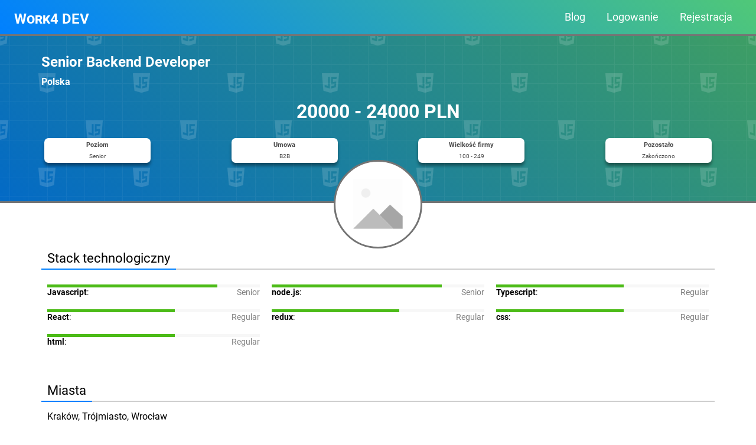

--- FILE ---
content_type: text/html; charset=UTF-8
request_url: https://work4.dev/job/839/Senior-Backend-Developer.html
body_size: 4161
content:
<!DOCTYPE html>
<html lang="pl-PL">
<head>

  <meta http-equiv="Content-type" content="text/html; charset=UTF-8">
  <meta name="viewport" content="width=device-width,initial-scale=1.0">

  <title>🔍 Praca: Senior Backend Developer - Work4 DEV</title>

    <meta name="description" content="Codete is not just a software company, it’s a place where tech-enthusiasts can grow by doing what they love and feel valued for what they are. We’re exp">
  
  <link rel="stylesheet" type="text/css" href="/Style/RedAxe.css?v=2.76.1">
    <link rel="stylesheet" type="text/css" href="/Style/JobsApp/JobsApp.css?v=1.13">
  
  <link rel="icon" type="image/png" href="/Images/JobsApp/logo.png?v=1.13">  

    <link rel="canonical" href="https://work4.dev/job/839/Senior-Backend-Developer.html">
  
  
</head>
<body><div id="top-header-menu" class="container-full bg-aqua-gradient padding-top-2 padding-bottom-2">
  <div class="row jcsb aic">
    <div class="col-xs-8 col-l-4 align-left padding-left-xs-1 padding-left-s-2 padding-left-m-4 padding-left-l-5">
      <a class="logo" href="/" title="">Work4 DEV</a>
    </div>
    <div class="hide-l col-xs-4 col-l-8 align-right padding-right-xs-1 padding-right-s-2 padding-right-m-4 padding-right-l-5 flex-grow-1">
      <div class="mobile-menu">
        <div class="hamb-item itm1 bg-peach-gradient"></div>
        <div class="hamb-item itm2 bg-peach-gradient"></div>
        <div class="hamb-item itm3 bg-peach-gradient"></div>
      </div>
    </div>
    <div class="col-xs-12 col-l-8 align-right padding-right-l-5">
      <nav class="menu show-l">
        <ul class="menu">
          <li><a href="/blog" title="Blog">Blog</a></li>
        
          <li><a href="/login" title="Logowanie">Logowanie</a></li>
          <li><a href="/register" title="Rejestracja">Rejestracja</a></li>
                    
        </ul>
      </nav>
    </div>
  </div>
</div><div class="container-full job_offer_header" style="background: url('/Images/JobsApp/backgrounds/js.png'), linear-gradient(40deg, #036ac6, #3e9e64);">
  <div class="container">
    <div class="row">
      <div class="col-12"><h2 class="title">Senior Backend Developer</h2></div>
      <div class="col-12"><h4 class="company">Polska</h4></div>
      <div class="col-12">
        <h1 class="align-center">20000 - 24000 PLN</h1>
      </div>
    </div>
    <div class="row jcsb add">
      <div class="col-xs-6 col-s-3 col-l-2">
        <div class="box">
          <span class="size-3 bold">Poziom</span><br />
          <span class="size-2">
          Senior<br />          </span>
        </div>
      </div>
      <div class="col-xs-6 col-s-3 col-l-2">
        <div class="box">
          <span class="size-3 bold">Umowa</span><br />
          <span class="size-2">
            B2B<br />          </span>
        </div>
      </div>
      <div class="col-xs-6 col-s-3 col-l-2">
        <div class="box">
          <span class="size-3 bold">Wielkość firmy</span><br />
          <span class="size-2">100 - 249</span>
        </div>
      </div>
      <div class="col-xs-6 col-s-3 col-l-2">
        <div class="box">
          <span class="size-3 bold">Pozostało</span><br />
          <span class="size-2">Zakończono</span>
        </div>
      </div>
    </div>
    <div class="row jcc">
      <div class="col job_offer_logo">
        <div class="row h100p aic jcc">
          <div class="col">
            <img src="/Images/JobsApp/logos/no-image.png" alt="logo" class="company_logo">
          </div>
        </div>
      </div>
    </div>
  </div>
</div>
<div class="container-full job_offer_desc_img">
  <div class="container job_offer_desc">
    <div class="row aife">
      <div class="col head_text">Stack technologiczny</div>
      <div class="col flex-grow-1 head_empty"></div>
    </div>
    <div class="row">
      <div class="col-12">
        <div class='row'>
              <div class='col-xs-12 col-m-6 col-l-4 stack'>
                <div class='align-center'><div class='row'><div class='col w20p h5 bg-green'></div><div class='col w20p h5 bg-green'></div><div class='col w20p h5 bg-green'></div><div class='col w20p h5 bg-green'></div><div class='col w20p h5 bg-grey-light'></div></div></div>
                <div class='row jcsb'>
                  <div class='col'>
                    <span class='bold'>Javascript</span>:
                  </div>
                  <div class='col align-right'>
                    <span class='dark-grey'>Senior</span>
                  </div>
                </div>
              </div>
              <div class='col-xs-12 col-m-6 col-l-4 stack'>
                <div class='align-center'><div class='row'><div class='col w20p h5 bg-green'></div><div class='col w20p h5 bg-green'></div><div class='col w20p h5 bg-green'></div><div class='col w20p h5 bg-green'></div><div class='col w20p h5 bg-grey-light'></div></div></div>
                <div class='row jcsb'>
                  <div class='col'>
                    <span class='bold'>node.js</span>:
                  </div>
                  <div class='col align-right'>
                    <span class='dark-grey'>Senior</span>
                  </div>
                </div>
              </div>
              <div class='col-xs-12 col-m-6 col-l-4 stack'>
                <div class='align-center'><div class='row'><div class='col w20p h5 bg-green'></div><div class='col w20p h5 bg-green'></div><div class='col w20p h5 bg-green'></div><div class='col w20p h5 bg-grey-light'></div><div class='col w20p h5 bg-grey-light'></div></div></div>
                <div class='row jcsb'>
                  <div class='col'>
                    <span class='bold'>Typescript</span>:
                  </div>
                  <div class='col align-right'>
                    <span class='dark-grey'>Regular</span>
                  </div>
                </div>
              </div>
              <div class='col-xs-12 col-m-6 col-l-4 stack'>
                <div class='align-center'><div class='row'><div class='col w20p h5 bg-green'></div><div class='col w20p h5 bg-green'></div><div class='col w20p h5 bg-green'></div><div class='col w20p h5 bg-grey-light'></div><div class='col w20p h5 bg-grey-light'></div></div></div>
                <div class='row jcsb'>
                  <div class='col'>
                    <span class='bold'>React</span>:
                  </div>
                  <div class='col align-right'>
                    <span class='dark-grey'>Regular</span>
                  </div>
                </div>
              </div>
              <div class='col-xs-12 col-m-6 col-l-4 stack'>
                <div class='align-center'><div class='row'><div class='col w20p h5 bg-green'></div><div class='col w20p h5 bg-green'></div><div class='col w20p h5 bg-green'></div><div class='col w20p h5 bg-grey-light'></div><div class='col w20p h5 bg-grey-light'></div></div></div>
                <div class='row jcsb'>
                  <div class='col'>
                    <span class='bold'>redux</span>:
                  </div>
                  <div class='col align-right'>
                    <span class='dark-grey'>Regular</span>
                  </div>
                </div>
              </div>
              <div class='col-xs-12 col-m-6 col-l-4 stack'>
                <div class='align-center'><div class='row'><div class='col w20p h5 bg-green'></div><div class='col w20p h5 bg-green'></div><div class='col w20p h5 bg-green'></div><div class='col w20p h5 bg-grey-light'></div><div class='col w20p h5 bg-grey-light'></div></div></div>
                <div class='row jcsb'>
                  <div class='col'>
                    <span class='bold'>css</span>:
                  </div>
                  <div class='col align-right'>
                    <span class='dark-grey'>Regular</span>
                  </div>
                </div>
              </div>
              <div class='col-xs-12 col-m-6 col-l-4 stack'>
                <div class='align-center'><div class='row'><div class='col w20p h5 bg-green'></div><div class='col w20p h5 bg-green'></div><div class='col w20p h5 bg-green'></div><div class='col w20p h5 bg-grey-light'></div><div class='col w20p h5 bg-grey-light'></div></div></div>
                <div class='row jcsb'>
                  <div class='col'>
                    <span class='bold'>html</span>:
                  </div>
                  <div class='col align-right'>
                    <span class='dark-grey'>Regular</span>
                  </div>
                </div>
              </div></div>      </div>
    </div>
    <div class="row aife">
      <div class="col head_text">Miasta</div>
      <div class="col flex-grow-1 head_empty"></div>
    </div>
    <div class="row">
      <div class="col-12 padding-left-2 padding-right-2">Kraków, Trójmiasto, Wrocław</div>
    </div>
    <div class="row aife">
      <div class="col head_text">Opis</div>
      <div class="col flex-grow-1 head_empty"></div>
    </div>
    <div class="row">
      <div class="col-12 padding-3">
        Codete is not just a software company, it’s a place where tech-enthusiasts can grow by doing what they love and feel valued for what they are. We’re experienced, agile and versatile: we work with a wide range of technologies in projects from many different industries, and the majority of our team are senior-level specialists. At Codete, there’s always something new to learn!<br><br>Cloudinary is a platform that delivers media at scale. It is an incredibly feature-rich system offering solutions for both developers and content producers, marketers, graphic designers and media managers. Besides storage and delivery, Cloudinary offers rich image and video transformations with object recognition, smart processing, automatic analysis and large scale media management. With 5000 new images and videos generated every second, we are looking for new developers to join our rapidly growing team working as an integrated part of the R&amp;D department.<br><br>The Kraków Team is responsible for both frontend and backend side development of critical Cloudinary products (eg. the completely new product, Digital Asset Management solution and others) with full ownership over the architecture, technology, development and the process.<br><br>“The most amazing part of working for Cloudinary is the company culture. We feel like members of the family, we are cared for, our voice is heard and we love to work with every team member. Trust me, even though it sounds weird. Come see us ;)” - one of the team members.<br><br>Challenges:<br><ul><li>Advanced Processing and analyzing of images &amp; videos;</li>
<li>Working in a “crazy” scale of an average of 5000 images &amp; videos that are created each second!;</li>
<li>Big Data - Managing large quantities of Data and information. Our goal is to improve it and better analyze it in order to give us and our customers added value.</li>
</ul><br>Responsibilities:<br>20% - Work with product and QAs on the fine details of the functional specifications provided by product and UX experts<br>20% - Technical design &amp; architecture<br>20% - Implementation with attention to code quality &amp; best practices<br>20% - Author unit and end-to-end automation tests<br>20% - Provide progress reports to sync stakeholders across the company<br><br>Requirements:<br><ul><li>5+ years in application design and development</li>
<li>3+ years of experience in building APIs on top of Node.js</li>
<li>Nice to have hands-on experience with client-side technologies (preferably React.js)</li>
<li>Ability to carry requirements from early phase to full implementation</li>
<li>Great communication skills with tech and non-tech alike</li>
<li>Very good English skills (B2+), both spoken and written</li>
<li>Ability to lead tasks independently</li>
<li>A "can-do" attitude</li>
</ul>      </div>
    </div>
    <div class="row aife" id="cv">
      <div class="col head_text">Wyślij CV</div>
      <div class="col flex-grow-1 head_empty"></div>
    </div>
    <div class="row">
      <div class="col-12 padding-3">
                          <div class="align-center margin-bottom-2"><a class="button green" href="/external_link/839" title="Otwórz stronę rekrutera" target="_blank">Otwórz stronę rekrutera</a></div>
          <div class="grey-dark size-3">Ta rekrutacja prowadzona jest w serwisie zewnętrznym. Po kliknięciu powyższego przycisku zostanie wczytana strona rekrutera na której można kontynuować proces rekrutacji.</div>
              </div>
    </div>
      <div class="row aife" id="see_also">
      <div class="col head_text">Zobacz również</div>
      <div class="col flex-grow-1 head_empty"></div>
    </div>
        </div>
</div>
<script type="application/ld+json">
{
  "@context" : "http://schema.org",
  "@type" : "JobPosting",
  "title" : "Senior Backend Developer",
  "description" : "Codete is not just a software company, it’s a place where tech-enthusiasts can grow by doing what they love and feel valued for what they are. We’re experienced, agile and versatile: we work with a wide range of technologies in projects from many different industries, and the majority of our team are senior-level specialists. At Codete, there’s always something new to learn!Cloudinary is a platform that delivers media at scale. It is an incredibly feature-rich system offering solutions for both developers and content producers, marketers, graphic designers and media managers. Besides storage and delivery, Cloudinary offers rich image and video transformations with object recognition, smart processing, automatic analysis and large scale media management. With 5000 new images and videos generated every second, we are looking for new developers to join our rapidly growing team working as an integrated part of the R&amp;D department.The Kraków Team is responsible for both frontend and backend side development of critical Cloudinary products (eg. the completely new product, Digital Asset Management solution and others) with full ownership over the architecture, technology, development and the process.“The most amazing part of working for Cloudinary is the company culture. We feel like members of the family, we are cared for, our voice is heard and we love to work with every team member. Trust me, even though it sounds weird. Come see us ;)” - one of the team members.Challenges:Advanced Processing and analyzing of images &amp; videos;
Working in a “crazy” scale of an average of 5000 images &amp; videos that are created each second!;
Big Data - Managing large quantities of Data and information. Our goal is to improve it and better analyze it in order to give us and our customers added value.
Responsibilities:20% - Work with product and QAs on the fine details of the functional specifications provided by product and UX experts20% - Technical design &amp; architecture20% - Implementation with attention to code quality &amp; best practices20% - Author unit and end-to-end automation tests20% - Provide progress reports to sync stakeholders across the companyRequirements:5+ years in application design and development
3+ years of experience in building APIs on top of Node.js
Nice to have hands-on experience with client-side technologies (preferably React.js)
Ability to carry requirements from early phase to full implementation
Great communication skills with tech and non-tech alike
Very good English skills (B2+), both spoken and written
Ability to lead tasks independently
A can-do attitude
",
  "identifier": {
    "@type": "PropertyValue",
    "name": "Polska",
    "value": "839"
  },
  "datePosted" : "2021-01-18",
  "validThrough" : "2021-02-17",
  "employmentType" : "b2b",
  "hiringOrganization" : {
    "@type" : "Organization",
    "name" : "Polska",
    "logo" : "/Images/JobsApp/logos/no-image.png"
  },
  "jobLocation": {
    "@type": "Place",
    "address": {
    "@type": "PostalAddress",
    "streetAddress": "no data",
    "addressLocality": "Kraków, Trójmiasto, Wrocław",
    "addressRegion": "Europe",
    "postalCode": "00000",
    "addressCountry": "PL"
    }
  },
  "baseSalary": {
    "@type": "MonetaryAmount",
    "currency": "PLN",
    "value": {
      "@type": "QuantitativeValue",
      "value": 24000,
      "unitText": "MONTH"
    }
  },
  "experienceRequirements": "Javascript, node.js, Typescript, React, redux, css, html"
}
</script>
<div class="container-full footer white bg-dark-depth-gradient">
  <div class="container footer2">
    <div class="row jcsb">
      <div class="col-xs-12 col-s-auto links">
        <div class="row jcc">
          <div class="col padding-1"><a href="https://www.facebook.com/work4.dev" title="Facebook" target="_blank"><div class="facebook"></div></a></div>
          <div class="col padding-1"><a href="https://www.linkedin.com/company/work4-dev" title="LinkedIn" target="_blank"><div class="linkedin"></div></a></div>
        </div>
      </div>
      <div class="col-xs-12 col-s-auto">
        <div class="row jcfe">
      <div class="col-xs-12 col-s-auto align-xs-center align-s-left links">
        <div class="title">O nas</div>
        <ul>
          <li><a href="/contact" title="Kontakt">Kontakt</a></li>
        </ul>
      </div>
      <div class="col-xs-12 col-s-auto align-xs-center align-s-left links">
        <div class="title">Informacyjne</div>
        <ul>
          <li><a href="/legal/privacy" title="Polityka prywatności">Polityka prywatności</a></li>
          <li><a href="/legal/terms" title="Regulamin">Regulamin</a></li>
          <li><a href="/legal/cookies" title="Polityka cookies">Polityka cookies</a></li>
        </ul>
      </div>
      <div class="col-xs-12 col-s-auto align-xs-center align-s-left links">
        <div class="title">Języki</div>
        <ul>
          <li><a href="?setLang=en-GB" title="Change language to English">English</a></li>
          <li><a href="?setLang=pl-PL" title="Zmień język na Polski">Polski</a></li>
        </ul>
      </div>
        </div>
      </div>
    </div>
  </div>
</div>
<div class="container-full white bg-dark-depth-gradient">
  <div class="container footer3">Created by <b><a href='https://redaxe.pl'>RedAxe</a></b> &copy;Work4.dev 2020 - 2026</div>
</div>  <script>
      var __lang__ = 'pl-PL';
      var __timezone__ = 'Europe/Warsaw';
      var __path__ = '';
      var __delay__ = '0';
      var __sessid__ = 'afae55ef2402d35cadbb9fded651b492';
      var __recaptcha__ = '6LfVX88iAAAAAD56tFAQy2fozUnB7LiX-ILK5OnZ';
        </script>
  <!-- Google tag (gtag.js) -->
      <script async src="https://www.googletagmanager.com/gtag/js?id=G-C718NH9JCM"></script>
      <script>
        window.dataLayer = window.dataLayer || [];
        function gtag(){dataLayer.push(arguments);}
        gtag('js', new Date());
        gtag('config', 'G-C718NH9JCM');
      </script>
      
  <script src="/Js/jquery-3.6.0.min.js"></script>
  <script src="/Js/RedAxe.js?v=2.76.1"></script>
  <script src="/Js/JobsApp/mobile-menu.js?v=1.13"></script><script src="/Js/JobsApp/jobs.js?v=1.13"></script>
  <script async>RedAxe.Analytics.Touch({"_type": 100001})</script>
  <script src="https://www.google.com/recaptcha/api.js" async defer></script>
</body>
</html>

--- FILE ---
content_type: text/css
request_url: https://work4.dev/Style/RedAxe.css?v=2.76.1
body_size: 11860
content:
/** 
*
* @                           // Phone (Vertical View)      // XS
* @media (min-width:576px)    // Phone (Horizontal View)    // S
* @media (min-width:768px)    // Tablet                     // M
* @media (min-width:992px)    // Small monitor              // L
* @media (min-width:1200px)   // Monitor                    // XL
* @media (min-width:1600px)   // Monitor                    // 2XL
* 
*/

/* Variables */
:root{

  /* From Black to White */
  --color-black: #000000;              /* Black */
  --color-black-90: #000000e6;         /* Black (90% transparency) */
  --color-black-80: #000000cc;         /* Black (80% transparency) */
  --color-black-75: #000000bf;         /* Black (75% transparency) */
  --color-black-70: #000000b3;         /* Black (70% transparency) */
  --color-black-60: #00000099;         /* Black (60% transparency) */
  --color-black-50: #00000080;         /* Black (50% transparency) */
  --color-black-40: #00000066;         /* Black (40% transparency) */
  --color-black-30: #0000004d;         /* Black (30% transparency) */
  --color-black-25: #00000040;         /* Black (25% transparency) */
  --color-black-20: #00000033;         /* Black (20% transparency) */
  --color-black-10: #0000001a;         /* Black (10% transparency) */
  --color-black-5: #0000000d;          /* Black (5% transparency) */
  --color-grey-90: #1a1a1a;            /* Grey containing 90% black */
  --color-grey-80: #333333;            /* Grey containing 80% black */
  --color-grey-70: #4d4d4d;            /* Grey containing 70% black */
  --color-grey-75: #404040;            /* Grey containing 75% black */
  --color-grey-60: #666666;            /* Grey containing 60% black */
  --color-grey-50: #808080;            /* Grey containing 50% black */
  --color-grey-40: #999999;            /* Grey containing 40% black */
  --color-grey-30: #b3b3b3;            /* Grey containing 30% black */
  --color-grey-25: #bfbfbf;            /* Grey containing 25% black */
  --color-grey-20: #cccccc;            /* Grey containing 20% black */
  --color-grey-10: #e5e5e5;            /* Grey containing 10% black */
  --color-grey-5: #f2f2f2;             /* Grey containing 5% black */
  --color-grey-3: #f7f7f7;             /* Grey containing 3% black */
  --color-white: #ffffff;              /* White */
  --color-white-90: #ffffffe6;         /* White (90% transparency) */
  --color-white-80: #ffffffcc;         /* White (80% transparency) */
  --color-white-75: #ffffffbf;         /* White (75% transparency) */
  --color-white-70: #ffffffb3;         /* White (70% transparency) */
  --color-white-60: #ffffff99;         /* White (60% transparency) */
  --color-white-50: #ffffff80;         /* White (50% transparency) */
  --color-white-40: #ffffff66;         /* White (40% transparency) */
  --color-white-30: #ffffff4d;         /* White (30% transparency) */
  --color-white-25: #ffffff40;         /* White (25% transparency) */
  --color-white-20: #ffffff33;         /* White (20% transparency) */
  --color-white-10: #ffffff1a;         /* White (10% transparency) */
  --color-white-5: #ffffff0d;          /* White (5% transparency) */

  /* Red */
  --color-red: #ff0000;                         /* Red */
  --color-red-firebrick: #b22222;               /* Red Firebrick */
  --color-red-federation-of-love: #b80f0a;      /* Red Federation Of Love */
  --color-red-candy-apple: #ff0800;             /* Red Candy Apple */
  --color-red-maroon: #800000;                  /* Red maroon */
  --color-red-ares: #df2800;                    /* Red Ares */

  /* Pink */
  --color-pink: #ffC0cb;                        /* Pink */
  --color-pink-magenta: #ff00ff;                /* Pink Magenta */
  --color-pink-rose: #ff66cc;                   /* Pink Rose */
  --color-pink-brick: #fb607f;                  /* Pink Brick */

  /* Blue */
  --color-blue: #0000ff;                        /* Blue */
  --color-blue-brescian: #0080ff;               /* Blue Brescian */
  --color-blue-egyptian: #1034a6;               /* Blue Egyptian */
  --color-blue-maya: #73c2fb;                   /* Blue Maya */
  --color-blue-guilliman: #6593f5;              /* Blue Guilliman */
  --color-blue-phantom-ship: #2d3436;           /* Blue Phantom Ship */

  /* Green */
  --color-green: #00ff00;                       /* Green */
  --color-green-sesame-street: #00a572;         /* Green Sesame Street */
  --color-green-emerald-reflection: #50c878;    /* Green Emerald Reflection */
  --color-green-luigi: #4cbb17;                 /* Green Luigi */

  /* Yellow */
  --color-yellow: #ffff00;                      /* Yellow */
  --color-yellow-tang: #ffd300;                 /* Yellow Tang */
  --color-yellow-glitter: #fedc56;              /* Yellow Glitter */
  --color-yellow-mikado: #ffc30b;               /* Yellow Mikado */
  --color-yellow-cloudy-carrot: #fda50f;        /* Yellow Cloudy Carrot */
  --color-yellow-ochre: #cc7722;                /* Yellow Ochre */

  /* Orange */
  --color-orange: #fc6600;                      /* Orange */
  --color-orange-summer-citrus: #f9812a;        /* Orange Summer Citrus */

  /* Events */
  --color-error: var(--color-red-federation-of-love);
  --color-filled-error: var(--color-white);
  --color-filled-error-bg: var(--color-error);
  --color-border-error: var(--color-red-maroon);
  
  --color-success: var(--color-green-sesame-street);
  --color-filled-success: var(--color-white);
  --color-filled-success-bg: var(--color-success);
  --color-border-success: var(--color-green-luigi);
  
  --color-warning: var(--color-yellow-glitter);
  --color-filled-warning: var(--color-yellow-ochre);
  --color-filled-warning-bg: var(--color-warning);
  --color-border-warning: var(--color-yellow-tang);

  /* Round settings */
  --px-dropdown-radius: 15px;                     /* Round size for dropdown elements */

  /* Animation settings */
  --animation-time: 750ms;
  --animation-time-immediate: 50ms;

}

/* Global */

html{
  scroll-behavior: smooth;
}

body{
  position: relative; 
  margin: 0 auto; 
  font-size: 16px; 
  font-family: "Roboto", "Segoe UI", "Helvetica", "Arial", "Sans-Serif";
}

body *{  
  position: relative;
  transition: top var(--animation-time) ease-out,
              right var(--animation-time) ease-out,
              bottom var(--animation-time) ease-out,
              left var(--animation-time) ease-out,
              width var(--animation-time) ease-out, 
              height var(--animation-time) ease-out, 
              outline-color var(--animation-time) ease-out, 
              background-color var(--animation-time) ease-out, 
              outline-offset var(--animation-time) linear,
              opacity var(--animation-time) ease-out;
}

div,form{
  position: relative; 
  box-sizing: border-box;
  min-width:0;
}

a, .a{
  box-sizing: border-box; 
  text-decoration: none; 
  cursor: pointer; 
  color: var(--color-green-luigi);
  transition: background-color var(--animation-time-immediate) ease-out;
} 
  a:hover, .a:hover{
    text-decoration: underline; 
  }
  
input, textarea{
  margin: 0; 
  box-sizing: border-box; 
  outline: none;
}

form{
  width: 100%;
}

.p{
  text-align: justify; 
  text-indent: 1rem
}

ul{
  box-sizing: border-box;
}

li{
  box-sizing: border-box;
}

img{
  object-fit:cover; 
  max-width: 100%; 
  max-height: 100%;
}

img.mouse-color, .mouse-color img{
  -webkit-filter: grayscale(100%); 
  filter: grayscale(100%);
}

img.mouse-color:hover, .mouse-color:hover img{
  -webkit-filter: none; 
  filter: none;
}

*:focus{
  outline: 0;
}
div.ra-outdated-browser{
  position: fixed;
  top: 5px;
  right: 5px;
  left: 5px;
  padding: 25px;
  background: rgba(255,0,0,.8);
  color: var(--color-white);
  display: flex;
  align-content: center;
  justify-content: center;
  align-items: center;
  border-radius: var(--px-dropdown-radius);
  z-index: 1000000000;
}

/* Containers */
.container{margin: 0 auto; width: 100%}
@media (min-width:1200px){.container{width: 1140px}}
.container-full{margin: 0 auto; width: 100%;}
.container-100vh{margin: 0px; padding: 0px; width: 100%; height: 100vh;}

/* Rows */
.row{
  display: flex; 
  flex-direction: row; 
  flex-wrap: wrap; 
  align-content: stretch; 
  justify-content: flex-start; 
  align-items: flex-start;
}

.column{
  display: flex;
  flex-direction: column;
  flex-wrap: wrap;
  align-content: center;
  justify-content: flex-start;
  align-items: center;
}

.row.wrap, .column.wrap{flex-wrap: wrap}
.row.nowrap, .column.nowrap{flex-wrap: nowrap}
.row.jcc, .column.jcc{justify-content: center}
.row.jcfs, .column.jcfs{justify-content: flex-start}
.row.jcfe, .column.jcfe{justify-content: flex-end}
.row.jcsb, .column.jcsb{justify-content: space-between}
.row.jcsa, .column.jcsa{justify-content: space-around}
.row.jcse, .column.jcse{justify-content: space-evenly}
.row.aic, .column.aic{align-items: center}
.row.aifs, .column.aifs{align-items: flex-start}
.row.aife, .column.aife{align-items: flex-end}
.row.ais, .column.ais{align-items: stretch}
.row.aib, .column.aib{align-items: baseline}

/**
*  Cols 
*  col-N:  N/12 
*  col-Nr: N in (r)ow
*/
.col, .col-1, .col-2, .col-3, .col-4, .col-5, .col-6, .col-7, .col-8, .col-9, .col-10, .col-11, .col-12, 
.col-xs-1, .col-xs-2, .col-xs-3, .col-xs-4, .col-xs-5, .col-xs-6, .col-xs-7, .col-xs-8, .col-xs-9, .col-xs-10, .col-xs-11, .col-xs-12,
.col-s-1, .col-s-2, .col-s-3, .col-s-4, .col-s-5, .col-s-6, .col-s-7, .col-s-8, .col-s-9, .col-s-10, .col-s-11, .col-s-12,
.col-m-1, .col-m-2, .col-m-3, .col-m-4, .col-m-5, .col-m-6, .col-m-7, .col-m-8, .col-m-9, .col-m-10, .col-m-11, .col-m-12,
.col-l-1, .col-l-2, .col-l-3, .col-l-4, .col-l-5, .col-l-6, .col-l-7, .col-l-8, .col-l-9, .col-l-10, .col-l-11, .col-l-12,
.col-xl-1, .col-xl-2, .col-xl-3, .col-xl-4, .col-xl-5, .col-xl-6, .col-xl-7, .col-xl-8, .col-xl-9, .col-xl-10, .col-xl-11, .col-xl-12,
.col-2xl-1, .col-2xl-2, .col-2xl-3, .col-2xl-4, .col-2xl-5, .col-2xl-6, .col-2xl-7, .col-2xl-8, .col-2xl-9, .col-2xl-10, .col-2xl-11, .col-2xl-12,
.col-1r, .col-2r, .col-3r, .col-4r, .col-5r, .col-6r, .col-7r, .col-8r, .col-9r, .col-10r, .col-11r, .col-12r, 
.col-xs-1, .col-xs-2r, .col-xs-3r, .col-xs-4r, .col-xs-5r, .col-xs-6r, .col-xs-7r, .col-xs-8r, .col-xs-9r, .col-xs-10r, .col-xs-11r, .col-xs-12r,
.col-s-1r, .col-s-2r, .col-s-3r, .col-s-4r, .col-s-5r, .col-s-6r, .col-s-7r, .col-s-8r, .col-s-9r, .col-s-10r, .col-s-11r, .col-s-12r,
.col-m-1r, .col-m-2r, .col-m-3r, .col-m-4r, .col-m-5r, .col-m-6r, .col-m-7r, .col-m-8r, .col-m-9r, .col-m-10r, .col-m-11r, .col-m-12r,
.col-l-1r, .col-l-2r, .col-l-3r, .col-l-4r, .col-l-5r, .col-l-6r, .col-l-7r, .col-l-8r, .col-l-9r, .col-l-10r, .col-l-11r, .col-l-12r,
.col-xl-1r, .col-xl-2r, .col-xl-3r, .col-xl-4r, .col-xl-5r, .col-xl-6r, .col-xl-7r, .col-xl-8r, .col-xl-9r, .col-xl-10r, .col-xl-11r, .col-xl-12r,
.col-2xl-1r, .col-2xl-2r, .col-2xl-3r, .col-2xl-4r, .col-2xl-5r, .col-2xl-6r, .col-2xl-7r, .col-2xl-8r, .col-2xl-9r, .col-2xl-10r, .col-2xl-11r, .col-2xl-12r{
  order: 0; 
  align-self: auto; 
  flex: 0 0 100%;
}
.col, .col-auto, .col-xs-auto{
  flex: 0 0 auto; 
  max-width: 100%;
}
.col-1, .col-xs-1{flex: 0 0 8.333%;}    .col-1r, .col-xs-1r{flex: 0 0 100%;}
.col-2, .col-xs-2{flex: 0 0 16.666%;}   .col-2r, .col-xs-2r{flex: 0 0 50.0000%;}
.col-3, .col-xs-3{flex: 0 0 25.000%;}   .col-3r, .col-xs-3r{flex: 0 0 33.3330%;}
.col-4, .col-xs-4{flex: 0 0 33.333%;}   .col-4r, .col-xs-4r{flex: 0 0 25.0000%;}
.col-5, .col-xs-5{flex: 0 0 41.666%;}   .col-5r, .col-xs-5r{flex: 0 0 20.0000%;}
.col-6, .col-xs-6{flex: 0 0 50.000%;}   .col-6r, .col-xs-6r{flex: 0 0 16.6666%;}
.col-7, .col-xs-7{flex: 0 0 58.333%;}   .col-7r, .col-xs-7r{flex: 0 0 14.2857%;}
.col-8, .col-xs-8{flex: 0 0 66.666%;}   .col-8r, .col-xs-8r{flex: 0 0 12.5000%;}
.col-9, .col-xs-9{flex: 0 0 75.000%;}   .col-9r, .col-xs-9r{flex: 0 0 11.1111%;}
.col-10, .col-xs-10{flex: 0 0 83.333%;} .col-10r, .col-xs-10r{flex: 0 0 10.0000%;}
.col-11, .col-xs-11{flex: 0 0 91.666%;} .col-11r, .col-xs-11r{flex: 0 0 9.0909%;}
.col-12, .col-xs-12{flex: 0 0 100%;}    .col-12r, .col-xs-12r{flex: 0 0 8.3333%;}
@media (min-width:576px){
  .col-s-auto{flex: 0 0 auto; max-width: 100%}
  .col-s-1{flex: 0 0 8.333%;}    .col-s-1r{flex: 0 0 100%;}
  .col-s-2{flex: 0 0 16.666%;}   .col-s-2r{flex: 0 0 50.0000%;}
  .col-s-3{flex: 0 0 25.000%;}   .col-s-3r{flex: 0 0 33.3330%;}
  .col-s-4{flex: 0 0 33.333%;}   .col-s-4r{flex: 0 0 25.0000%;}
  .col-s-5{flex: 0 0 41.666%;}   .col-s-5r{flex: 0 0 20.0000%;}
  .col-s-6{flex: 0 0 50.000%;}   .col-s-6r{flex: 0 0 16.6666%;}
  .col-s-7{flex: 0 0 58.333%;}   .col-s-7r{flex: 0 0 14.2857%;}
  .col-s-8{flex: 0 0 66.666%;}   .col-s-8r{flex: 0 0 12.5000%;}
  .col-s-9{flex: 0 0 75.000%;}   .col-s-9r{flex: 0 0 11.1111%;}
  .col-s-10{flex: 0 0 83.333%;}  .col-s-10r{flex: 0 0 10.0000%;}
  .col-s-11{flex: 0 0 91.666%;}  .col-s-11r{flex: 0 0 9.0909%;}
  .col-s-12{flex: 0 0 100%;}     .col-s-12r{flex: 0 0 8.3333%;}
}
@media (min-width:768px){
  .col-m-auto{flex: 0 0 auto; max-width: 100%}
  .col-m-1{flex: 0 0 8.333%;}    .col-m-1r{flex: 0 0 100%;}
  .col-m-2{flex: 0 0 16.666%;}   .col-m-2r{flex: 0 0 50.0000%;}
  .col-m-3{flex: 0 0 25.000%;}   .col-m-3r{flex: 0 0 33.3330%;}
  .col-m-4{flex: 0 0 33.333%;}   .col-m-4r{flex: 0 0 25.0000%;}
  .col-m-5{flex: 0 0 41.666%;}   .col-m-5r{flex: 0 0 20.0000%;}
  .col-m-6{flex: 0 0 50.000%;}   .col-m-6r{flex: 0 0 16.6666%;}
  .col-m-7{flex: 0 0 58.333%;}   .col-m-7r{flex: 0 0 14.2857%;}
  .col-m-8{flex: 0 0 66.666%;}   .col-m-8r{flex: 0 0 12.5000%;}
  .col-m-9{flex: 0 0 75.000%;}   .col-m-9r{flex: 0 0 11.1111%;}
  .col-m-10{flex: 0 0 83.333%;}  .col-m-10r{flex: 0 0 10.0000%;}
  .col-m-11{flex: 0 0 91.666%;}  .col-m-11r{flex: 0 0 9.0909%;}
  .col-m-12{flex: 0 0 100%;}     .col-m-12r{flex: 0 0 8.3333%;}
}
@media (min-width:992px){
  .col-l-auto{flex: 0 0 auto; max-width: 100%}
  .col-l-1{flex: 0 0 8.333%;}    .col-l-1r{flex: 0 0 100%;}
  .col-l-2{flex: 0 0 16.666%;}   .col-l-2r{flex: 0 0 50.0000%;}
  .col-l-3{flex: 0 0 25.000%;}   .col-l-3r{flex: 0 0 33.3330%;}
  .col-l-4{flex: 0 0 33.333%;}   .col-l-4r{flex: 0 0 25.0000%;}
  .col-l-5{flex: 0 0 41.666%;}   .col-l-5r{flex: 0 0 20.0000%;}
  .col-l-6{flex: 0 0 50.000%;}   .col-l-6r{flex: 0 0 16.6666%;}
  .col-l-7{flex: 0 0 58.333%;}   .col-l-7r{flex: 0 0 14.2857%;}
  .col-l-8{flex: 0 0 66.666%;}   .col-l-8r{flex: 0 0 12.5000%;}
  .col-l-9{flex: 0 0 75.000%;}   .col-l-9r{flex: 0 0 11.1111%;}
  .col-l-10{flex: 0 0 83.333%;}  .col-l-10r{flex: 0 0 10.0000%;}
  .col-l-11{flex: 0 0 91.666%;}  .col-l-11r{flex: 0 0 9.0909%;}
  .col-l-12{flex: 0 0 100%;}     .col-l-12r{flex: 0 0 8.3333%;}
}
@media (min-width:1200px){
  .col-xl-auto{flex: 0 0 auto; max-width: 100%}
  .col-xl-1{flex: 0 0 8.333%;}    .col-xl-1r{flex: 0 0 100%;}
  .col-xl-2{flex: 0 0 16.666%;}   .col-xl-2r{flex: 0 0 50.0000%;}
  .col-xl-3{flex: 0 0 25.000%;}   .col-xl-3r{flex: 0 0 33.3330%;}
  .col-xl-4{flex: 0 0 33.333%;}   .col-xl-4r{flex: 0 0 25.0000%;}
  .col-xl-5{flex: 0 0 41.666%;}   .col-xl-5r{flex: 0 0 20.0000%;}
  .col-xl-6{flex: 0 0 50.000%;}   .col-xl-6r{flex: 0 0 16.6666%;}
  .col-xl-7{flex: 0 0 58.333%;}   .col-xl-7r{flex: 0 0 14.2857%;}
  .col-xl-8{flex: 0 0 66.666%;}   .col-xl-8r{flex: 0 0 12.5000%;}
  .col-xl-9{flex: 0 0 75.000%;}   .col-xl-9r{flex: 0 0 11.1111%;}
  .col-xl-10{flex: 0 0 83.333%;}  .col-xl-10r{flex: 0 0 10.0000%;}
  .col-xl-11{flex: 0 0 91.666%;}  .col-xl-11r{flex: 0 0 9.0909%;}
  .col-xl-12{flex: 0 0 100%;}     .col-xl-12r{flex: 0 0 8.3333%;}
}
@media (min-width:1600px){
  .col-2xl-auto{flex: 0 0 auto; max-width: 100%}
  .col-2xl-1{flex: 0 0 8.333%;}    .col-2xl-1r{flex: 0 0 100%;}
  .col-2xl-2{flex: 0 0 16.666%;}   .col-2xl-2r{flex: 0 0 50.0000%;}
  .col-2xl-3{flex: 0 0 25.000%;}   .col-2xl-3r{flex: 0 0 33.3330%;}
  .col-2xl-4{flex: 0 0 33.333%;}   .col-2xl-4r{flex: 0 0 25.0000%;}
  .col-2xl-5{flex: 0 0 41.666%;}   .col-2xl-5r{flex: 0 0 20.0000%;}
  .col-2xl-6{flex: 0 0 50.000%;}   .col-2xl-6r{flex: 0 0 16.6666%;}
  .col-2xl-7{flex: 0 0 58.333%;}   .col-2xl-7r{flex: 0 0 14.2857%;}
  .col-2xl-8{flex: 0 0 66.666%;}   .col-2xl-8r{flex: 0 0 12.5000%;}
  .col-2xl-9{flex: 0 0 75.000%;}   .col-2xl-9r{flex: 0 0 11.1111%;}
  .col-2xl-10{flex: 0 0 83.333%;}  .col-2xl-10r{flex: 0 0 10.0000%;}
  .col-2xl-11{flex: 0 0 91.666%;}  .col-2xl-11r{flex: 0 0 9.0909%;}
  .col-2xl-12{flex: 0 0 100%;}     .col-2xl-12r{flex: 0 0 8.3333%;}
}
.extended{
  flex-shrink: 1;
  flex-grow: 1; 
  flex-basis: 1;
}
.flex-shrink-0{flex-shrink: 0} .flex-shrink-1{flex-shrink: 1}
.flex-grow-0{flex-grow: 0} .flex-grow-1{flex-grow: 1; flex-basis: 0;}


/* Padding */
.padding-0, .padding-xs-0{padding: 0rem !important} .padding-1, .padding-xs-1{padding: 0.3rem !important} .padding-2, .padding-xs-2{padding: 0.6rem !important} .padding-3, .padding-xs-3{padding: 0.9rem !important} .padding-4, .padding-xs-4{padding: 1.2rem !important} .padding-5,.padding-xs-5{padding: 1.5rem !important}
.padding-top-0, .padding-top-xs-0{padding-top: 0rem !important} .padding-top-1, .padding-top-xs-1{padding-top: 0.3rem !important} .padding-top-2, .padding-top-xs-2{padding-top: 0.6rem !important} .padding-top-3, .padding-top-xs-3{padding-top: 0.9rem !important} .padding-top-4, .padding-top-xs-4{padding-top: 1.2rem !important} .padding-top-5, .padding-top-xs-5{padding-top: 1.5rem !important}
.padding-right-0, .padding-right-xs-0{padding-right: 0rem !important} .padding-right-1, .padding-right-xs-1{padding-right: 0.3rem !important} .padding-right-2, .padding-right-xs-2{padding-right: 0.6rem !important} .padding-right-3, .padding-right-xs-3{padding-right: 0.9rem !important} .padding-right-4, .padding-right-xs-4{padding-right: 1.2rem !important} .padding-right-5, .padding-right-xs-5{padding-right: 1.5rem !important}
.padding-bottom-0, .padding-bottom-xs-0{padding-bottom: 0rem !important} .padding-bottom-1, .padding-bottom-xs-1{padding-bottom: 0.3rem !important} .padding-bottom-2, .padding-bottom-xs-2{padding-bottom: 0.6rem !important} .padding-bottom-3, .padding-bottom-xs-3{padding-bottom: 0.9rem !important} .padding-bottom-4, .padding-bottom-xs-4{padding-bottom: 1.2rem !important} .padding-bottom-5, .padding-bottom-xs-5{padding-bottom: 1.5rem !important}
.padding-left-0, .padding-left-xs-0{padding-left: 0rem !important} .padding-left-1, .padding-left-xs-1{padding-left: 0.3rem !important} .padding-left-2, .padding-left-xs-2{padding-left: 0.6rem !important} .padding-left-3, .padding-left-xs-3{padding-left: 0.9rem !important} .padding-left-4, .padding-left-xs-4{padding-left: 1.2rem !important} .padding-left-5, .padding-left-xs-5{padding-left: 1.5rem !important}
@media (min-width:576px){
  .padding-s-0{padding: 0rem !important} .padding-s-1{padding: 0.3rem !important} .padding-s-2{padding: 0.6rem !important} .padding-s-3{padding: 0.9rem !important} .padding-s-4{padding: 1.2rem !important} .padding-s-5{padding: 1.5rem !important}
  .padding-top-s-0{padding-top: 0rem !important} .padding-top-s-1{padding-top: 0.3rem !important} .padding-top-s-2{padding-top: 0.6rem !important} .padding-top-s-3{padding-top: 0.9rem !important} .padding-top-s-4{padding-top: 1.2rem !important} .padding-top-s-5{padding-top: 1.5rem !important}
  .padding-right-s-0{padding-right: 0rem !important} .padding-right-s-1{padding-right: 0.3rem !important} .padding-right-s-2{padding-right: 0.6rem !important} .padding-right-s-3{padding-right: 0.9rem !important} .padding-right-s-4{padding-right: 1.2rem !important} .padding-right-s-5{padding-right: 1.5rem !important}
  .padding-bottom-s-0{padding-bottom: 0rem !important} .padding-bottom-s-1{padding-bottom: 0.3rem !important} .padding-bottom-s-2{padding-bottom: 0.6rem !important} .padding-bottom-s-3{padding-bottom: 0.9rem !important} .padding-bottom-s-4{padding-bottom: 1.2rem !important} .padding-bottom-s-5{padding-bottom: 1.5rem !important}
  .padding-left-s-0{padding-left: 0rem !important} .padding-left-s-1{padding-left: 0.3rem !important} .padding-left-s-2{padding-left: 0.6rem !important} .padding-left-s-3{padding-left: 0.9rem !important} .padding-left-s-4{padding-left: 1.2rem !important} .padding-left-s-5{padding-left: 1.5rem !important}
}
@media (min-width:768px){
  .padding-m-0{padding: 0rem !important} .padding-m-1{padding: 0.3rem !important} .padding-m-2{padding: 0.6rem !important} .padding-m-3{padding: 0.9rem !important} .padding-m-4{padding: 1.2rem !important} .padding-m-5{padding: 1.5rem !important}
  .padding-top-m-0{padding-top: 0rem !important} .padding-top-m-1{padding-top: 0.3rem !important} .padding-top-m-2{padding-top: 0.6rem !important} .padding-top-m-3{padding-top: 0.9rem !important} .padding-top-m-4{padding-top: 1.2rem !important} .padding-top-m-5{padding-top: 1.5rem !important}
  .padding-right-m-0{padding-right: 0rem !important} .padding-right-m-1{padding-right: 0.3rem !important} .padding-right-m-2{padding-right: 0.6rem !important} .padding-right-m-3{padding-right: 0.9rem !important} .padding-right-m-4{padding-right: 1.2rem !important} .padding-right-m-5{padding-right: 1.5rem !important}
  .padding-bottom-m-0{padding-bottom: 0rem !important} .padding-bottom-m-1{padding-bottom: 0.3rem !important} .padding-bottom-m-2{padding-bottom: 0.6rem !important} .padding-bottom-m-3{padding-bottom: 0.9rem !important} .padding-bottom-m-4{padding-bottom: 1.2rem !important} .padding-bottom-m-5{padding-bottom: 1.5rem !important}
  .padding-left-m-0{padding-left: 0rem !important} .padding-left-m-1{padding-left: 0.3rem !important} .padding-left-m-2{padding-left: 0.6rem !important} .padding-left-m-3{padding-left: 0.9rem !important} .padding-left-m-4{padding-left: 1.2rem !important} .padding-left-m-5{padding-left: 1.5rem !important}
}
@media (min-width:992px){
  .padding-l-0{padding: 0rem !important} .padding-l-1{padding: 0.3rem !important} .padding-l-2{padding: 0.6rem !important} .padding-l-3{padding: 0.9rem !important} .padding-l-4{padding: 1.2rem !important} .padding-l-5{padding: 1.5rem !important}
  .padding-top-l-0{padding-top: 0rem !important} .padding-top-l-1{padding-top: 0.3rem !important} .padding-top-l-2{padding-top: 0.6rem !important} .padding-top-l-3{padding-top: 0.9rem !important} .padding-top-l-4{padding-top: 1.2rem !important} .padding-top-l-5{padding-top: 1.5rem !important}
  .padding-right-l-0{padding-right: 0rem !important} .padding-right-l-1{padding-right: 0.3rem !important} .padding-right-l-2{padding-right: 0.6rem !important} .padding-right-l-3{padding-right: 0.9rem !important} .padding-right-l-4{padding-right: 1.2rem !important} .padding-right-l-5{padding-right: 1.5rem !important}
  .padding-bottom-l-0{padding-bottom: 0rem !important} .padding-bottom-l-1{padding-bottom: 0.3rem !important} .padding-bottom-l-2{padding-bottom: 0.6rem !important} .padding-bottom-l-3{padding-bottom: 0.9rem !important} .padding-bottom-l-4{padding-bottom: 1.2rem !important} .padding-bottom-l-5{padding-bottom: 1.5rem !important}
  .padding-left-l-0{padding-left: 0rem !important} .padding-left-l-1{padding-left: 0.3rem !important} .padding-left-l-2{padding-left: 0.6rem !important} .padding-left-l-3{padding-left: 0.9rem !important} .padding-left-l-4{padding-left: 1.2rem !important} .padding-left-l-5{padding-left: 1.5rem !important}
}
@media (min-width:1200px){
  .padding-xl-0{padding: 0rem !important} .padding-xl-1{padding: 0.3rem !important} .padding-xl-2{padding: 0.6rem !important} .padding-xl-3{padding: 0.9rem !important} .padding-xl-4{padding: 1.2rem !important} .padding-xl-5{padding: 1.5rem !important}
  .padding-top-xl-0{padding-top: 0rem !important} .padding-top-xl-1{padding-top: 0.3rem !important} .padding-top-xl-2{padding-top: 0.6rem !important} .padding-top-xl-3{padding-top: 0.9rem !important} .padding-top-xl-4{padding-top: 1.2rem !important} .padding-top-xl-5{padding-top: 1.5rem !important}
  .padding-right-xl-0{padding-right: 0rem !important} .padding-right-xl-1{padding-right: 0.3rem !important} .padding-right-xl-2{padding-right: 0.6rem !important} .padding-right-xl-3{padding-right: 0.9rem !important} .padding-right-xl-4{padding-right: 1.2rem !important} .padding-right-xl-5{padding-right: 1.5rem !important}
  .padding-bottom-xl-0{padding-bottom: 0rem !important} .padding-bottom-xl-1{padding-bottom: 0.3rem !important} .padding-bottom-xl-2{padding-bottom: 0.6rem !important} .padding-bottom-xl-3{padding-bottom: 0.9rem !important} .padding-bottom-xl-4{padding-bottom: 1.2rem !important} .padding-bottom-xl-5{padding-bottom: 1.5rem !important}
  .padding-left-xl-0{padding-left: 0rem !important} .padding-left-xl-1{padding-left: 0.3rem !important} .padding-left-xl-2{padding-left: 0.6rem !important} .padding-left-xl-3{padding-left: 0.9rem !important} .padding-left-xl-4{padding-left: 1.2rem !important} .padding-left-xl-5{padding-left: 1.5rem !important}
}
@media (min-width:1600px){
  .padding-2xl-0{padding: 0rem !important} .padding-2xl-1{padding: 0.3rem !important} .padding-2xl-2{padding: 0.6rem !important} .padding-2xl-3{padding: 0.9rem !important} .padding-2xl-4{padding: 1.2rem !important} .padding-2xl-5{padding: 1.5rem !important}
  .padding-top-2xl-0{padding-top: 0rem !important} .padding-top-2xl-1{padding-top: 0.3rem !important} .padding-top-2xl-2{padding-top: 0.6rem !important} .padding-top-2xl-3{padding-top: 0.9rem !important} .padding-top-2xl-4{padding-top: 1.2rem !important} .padding-top-2xl-5{padding-top: 1.5rem !important}
  .padding-right-2xl-0{padding-right: 0rem !important} .padding-right-2xl-1{padding-right: 0.3rem !important} .padding-right-2xl-2{padding-right: 0.6rem !important} .padding-right-2xl-3{padding-right: 0.9rem !important} .padding-right-2xl-4{padding-right: 1.2rem !important} .padding-right-2xl-5{padding-right: 1.5rem !important}
  .padding-bottom-2xl-0{padding-bottom: 0rem !important} .padding-bottom-2xl-1{padding-bottom: 0.3rem !important} .padding-bottom-2xl-2{padding-bottom: 0.6rem !important} .padding-bottom-2xl-3{padding-bottom: 0.9rem !important} .padding-bottom-2xl-4{padding-bottom: 1.2rem !important} .padding-bottom-2xl-5{padding-bottom: 1.5rem !important}
  .padding-left-2xl-0{padding-left: 0rem !important} .padding-left-2xl-1{padding-left: 0.3rem !important} .padding-left-2xl-2{padding-left: 0.6rem !important} .padding-left-2xl-3{padding-left: 0.9rem !important} .padding-left-2xl-4{padding-left: 1.2rem !important} .padding-left-2xl-5{padding-left: 1.5rem !important}
}

/* Margin */
.margin-0-auto, .margin-xs-0-auto{margin: 0 auto !important}
.margin-0, .margin-xs-0 {margin: 0rem !important} .margin-1, .margin-xs-1 {margin: 0.3rem !important} .margin-2, .margin-xs-2 {margin: 0.6rem !important} .margin-3, .margin-xs-3 {margin: 0.9rem !important} .margin-4, .margin-xs-4 {margin: 1.2rem !important} .margin-5, .margin-xs-5 {margin: 1.5rem !important}
.margin-top-0, .margin-top-xs-0{margin-top: 0rem !important} .margin-top-1, .margin-top-xs-1{margin-top: 0.3rem !important} .margin-top-2, .margin-top-xs-2{margin-top: 0.6rem !important} .margin-top-3, .margin-top-xs-3{margin-top: 0.9rem !important} .margin-top-4, .margin-top-xs-4{margin-top: 1.2rem !important} .margin-top-5, .margin-top-xs-5{margin-top: 1.5rem !important}
.margin-right-0, .margin-right-xs-0{margin-right: 0rem !important} .margin-right-1, .margin-right-xs-1{margin-right: 0.3rem !important} .margin-right-2, .margin-right-xs-2{margin-right: 0.6rem !important} .margin-right-3, .margin-right-xs-3{margin-right: 0.9rem !important} .margin-right-4, .margin-right-xs-4{margin-right: 1.2rem !important} .margin-right-5, .margin-right-xs-5{margin-right: 1.5rem !important}
.margin-bottom-0, .margin-bottom-xs-0{margin-bottom: 0rem !important} .margin-bottom-1, .margin-bottom-xs-1{margin-bottom: 0.3rem !important} .margin-bottom-2, .margin-bottom-xs-2{margin-bottom: 0.6rem !important} .margin-bottom-3, .margin-bottom-xs-3{margin-bottom: 0.9rem !important} .margin-bottom-4, .margin-bottom-xs-4{margin-bottom: 1.2rem !important} .margin-bottom-5, .margin-bottom-xs-5{margin-bottom: 1.5rem !important}
.margin-left-0, .margin-left-xs-0{margin-left: 0rem !important} .margin-left-1, .margin-left-xs-1{margin-left: 0.3rem !important} .margin-left-2, .margin-left-xs-2{margin-left: 0.6rem !important} .margin-left-3, .margin-left-xs-3{margin-left: 0.9rem !important} .margin-left-4, .margin-left-xs-4{margin-left: 1.2rem !important} .margin-left-5, .margin-left-xs-5{margin-left: 1.5rem !important}
@media (min-width:576px){
  .margin-s-0-auto{margin: 0 auto !important}
  .margin-s-0 {margin: 0rem !important} .margin-s-1 {margin: 0.3rem !important} .margin-s-2 {margin: 0.6rem !important} .margin-s-3 {margin: 0.9rem !important} .margin-s-4 {margin: 1.2rem !important} .margin-s-5 {margin: 1.5rem !important}
  .margin-top-s-0{margin-top: 0rem !important} .margin-top-s-1{margin-top: 0.3rem !important} .margin-top-s-2{margin-top: 0.6rem !important} .margin-top-s-3{margin-top: 0.9rem !important} .margin-top-s-4{margin-top: 1.2rem !important} .margin-top-s-5{margin-top: 1.5rem !important}
  .margin-right-s-0{margin-right: 0rem !important} .margin-right-s-1{margin-right: 0.3rem !important} .margin-right-s-2{margin-right: 0.6rem !important} .margin-right-s-3{margin-right: 0.9rem !important} .margin-right-s-4{margin-right: 1.2rem !important} .margin-right-s-5{margin-right: 1.5rem !important}
  .margin-bottom-s-0{margin-bottom: 0rem !important} .margin-bottom-s-1{margin-bottom: 0.3rem !important} .margin-bottom-s-2{margin-bottom: 0.6rem !important} .margin-bottom-s-3{margin-bottom: 0.9rem !important} .margin-bottom-s-4{margin-bottom: 1.2rem !important} .margin-bottom-s-5{margin-bottom: 1.5rem !important}
  .margin-left-s-0{margin-left: 0rem !important} .margin-left-s-1{margin-left: 0.3rem !important} .margin-left-s-2{margin-left: 0.6rem !important} .margin-left-s-3{margin-left: 0.9rem !important} .margin-left-s-4{margin-left: 1.2rem !important} .margin-left-s-5{margin-left: 1.5rem !important}
}
@media (min-width:768px){
  .margin-m-0-auto{margin: 0 auto !important}
  .margin-m-0 {margin: 0rem !important} .margin-m-1 {margin: 0.3rem !important} .margin-m-2 {margin: 0.6rem !important} .margin-m-3 {margin: 0.9rem !important} .margin-m-4 {margin: 1.2rem !important} .margin-m-5 {margin: 1.5rem !important}
  .margin-top-m-0{margin-top: 0rem !important} .margin-top-m-1{margin-top: 0.3rem !important} .margin-top-m-2{margin-top: 0.6rem !important} .margin-top-m-3{margin-top: 0.9rem !important} .margin-top-m-4{margin-top: 1.2rem !important} .margin-top-m-5{margin-top: 1.5rem !important}
  .margin-right-m-0{margin-right: 0rem !important} .margin-right-m-1{margin-right: 0.3rem !important} .margin-right-m-2{margin-right: 0.6rem !important} .margin-right-m-3{margin-right: 0.9rem !important} .margin-right-m-4{margin-right: 1.2rem !important} .margin-right-m-5{margin-right: 1.5rem !important}
  .margin-bottom-m-0{margin-bottom: 0rem !important} .margin-bottom-m-1{margin-bottom: 0.3rem !important} .margin-bottom-m-2{margin-bottom: 0.6rem !important} .margin-bottom-m-3{margin-bottom: 0.9rem !important} .margin-bottom-m-4{margin-bottom: 1.2rem !important} .margin-bottom-m-5{margin-bottom: 1.5rem !important}
  .margin-left-m-0{margin-left: 0rem !important} .margin-left-m-1{margin-left: 0.3rem !important} .margin-left-m-2{margin-left: 0.6rem !important} .margin-left-m-3{margin-left: 0.9rem !important} .margin-left-m-4{margin-left: 1.2rem !important} .margin-left-m-5{margin-left: 1.5rem !important}
}
@media (min-width:992px){
  .margin-l-0-auto{margin: 0 auto !important}
  .margin-l-0 {margin: 0rem !important} .margin-l-1 {margin: 0.3rem !important} .margin-l-2 {margin: 0.6rem !important} .margin-l-3 {margin: 0.9rem !important} .margin-l-4 {margin: 1.2rem !important} .margin-l-5 {margin: 1.5rem !important}
  .margin-top-l-0{margin-top: 0rem !important} .margin-top-l-1{margin-top: 0.3rem !important} .margin-top-l-2{margin-top: 0.6rem !important} .margin-top-l-3{margin-top: 0.9rem !important} .margin-top-l-4{margin-top: 1.2rem !important} .margin-top-l-5{margin-top: 1.5rem !important}
  .margin-right-l-0{margin-right: 0rem !important} .margin-right-l-1{margin-right: 0.3rem !important} .margin-right-l-2{margin-right: 0.6rem !important} .margin-right-l-3{margin-right: 0.9rem !important} .margin-right-l-4{margin-right: 1.2rem !important} .margin-right-l-5{margin-right: 1.5rem !important}
  .margin-bottom-l-0{margin-bottom: 0rem !important} .margin-bottom-l-1{margin-bottom: 0.3rem !important} .margin-bottom-l-2{margin-bottom: 0.6rem !important} .margin-bottom-l-3{margin-bottom: 0.9rem !important} .margin-bottom-l-4{margin-bottom: 1.2rem !important} .margin-bottom-l-5{margin-bottom: 1.5rem !important}
  .margin-left-l-0{margin-left: 0rem !important} .margin-left-l-1{margin-left: 0.3rem !important} .margin-left-l-2{margin-left: 0.6rem !important} .margin-left-l-3{margin-left: 0.9rem !important} .margin-left-l-4{margin-left: 1.2rem !important} .margin-left-l-5{margin-left: 1.5rem !important}
}
@media (min-width:1200px){
  .margin-xl-0-auto{margin: 0 auto !important}
  .margin-xl-0 {margin: 0rem !important} .margin-xl-1 {margin: 0.3rem !important} .margin-xl-2 {margin: 0.6rem !important} .margin-xl-3 {margin: 0.9rem !important} .margin-xl-4 {margin: 1.2rem !important} .margin-xl-5 {margin: 1.5rem !important}
  .margin-top-xl-0{margin-top: 0rem !important} .margin-top-xl-1{margin-top: 0.3rem !important} .margin-top-xl-2{margin-top: 0.6rem !important} .margin-top-xl-3{margin-top: 0.9rem !important} .margin-top-xl-4{margin-top: 1.2rem !important} .margin-top-xl-5{margin-top: 1.5rem !important}
  .margin-right-xl-0{margin-right: 0rem !important} .margin-right-xl-1{margin-right: 0.3rem !important} .margin-right-xl-2{margin-right: 0.6rem !important} .margin-right-xl-3{margin-right: 0.9rem !important} .margin-right-xl-4{margin-right: 1.2rem !important} .margin-right-xl-5{margin-right: 1.5rem !important}
  .margin-bottom-xl-0{margin-bottom: 0rem !important} .margin-bottom-xl-1{margin-bottom: 0.3rem !important} .margin-bottom-xl-2{margin-bottom: 0.6rem !important} .margin-bottom-xl-3{margin-bottom: 0.9rem !important} .margin-bottom-xl-4{margin-bottom: 1.2rem !important} .margin-bottom-xl-5{margin-bottom: 1.5rem !important}
  .margin-left-xl-0{margin-left: 0rem !important} .margin-left-xl-1{margin-left: 0.3rem !important} .margin-left-xl-2{margin-left: 0.6rem !important} .margin-left-xl-3{margin-left: 0.9rem !important} .margin-left-xl-4{margin-left: 1.2rem !important} .margin-left-xl-5{margin-left: 1.5rem !important}
}
@media (min-width:1600px){
  .margin-2xl-0-auto{margin: 0 auto !important}
  .margin-2xl-0 {margin: 0rem !important} .margin-2xl-1 {margin: 0.3rem !important} .margin-2xl-2 {margin: 0.6rem !important} .margin-2xl-3 {margin: 0.9rem !important} .margin-2xl-4 {margin: 1.2rem !important} .margin-2xl-5 {margin: 1.5rem !important}
  .margin-top-2xl-0{margin-top: 0rem !important} .margin-top-2xl-1{margin-top: 0.3rem !important} .margin-top-2xl-2{margin-top: 0.6rem !important} .margin-top-2xl-3{margin-top: 0.9rem !important} .margin-top-2xl-4{margin-top: 1.2rem !important} .margin-top-2xl-5{margin-top: 1.5rem !important}
  .margin-right-2xl-0{margin-right: 0rem !important} .margin-right-2xl-1{margin-right: 0.3rem !important} .margin-right-2xl-2{margin-right: 0.6rem !important} .margin-right-2xl-3{margin-right: 0.9rem !important} .margin-right-2xl-4{margin-right: 1.2rem !important} .margin-right-2xl-5{margin-right: 1.5rem !important}
  .margin-bottom-2xl-0{margin-bottom: 0rem !important} .margin-bottom-2xl-1{margin-bottom: 0.3rem !important} .margin-bottom-2xl-2{margin-bottom: 0.6rem !important} .margin-bottom-2xl-3{margin-bottom: 0.9rem !important} .margin-bottom-2xl-4{margin-bottom: 1.2rem !important} .margin-bottom-2xl-5{margin-bottom: 1.5rem !important}
  .margin-left-2xl-0{margin-left: 0rem !important} .margin-left-2xl-1{margin-left: 0.3rem !important} .margin-left-2xl-2{margin-left: 0.6rem !important} .margin-left-2xl-3{margin-left: 0.9rem !important} .margin-left-2xl-4{margin-left: 1.2rem !important} .margin-left-2xl-5{margin-left: 1.5rem !important}
}

/* Width & Height */
.w5{width: 5px !important}        .h5{height: 5px !important}         .wmin5{min-width: 5px !important}         .wmax5{max-width: 5px !important}         .hmin5{min-height: 5px !important}        .hmax5{max-height: 5px !important}
.w10{width: 10px !important}      .h10{height: 10px !important}       .wmin10{min-width: 10px !important}       .wmax10{max-width: 10px !important}       .hmin10{min-height: 10px !important}      .hmax10{max-height: 10px !important}
.w15{width: 15px !important}      .h15{height: 15px !important}       .wmin15{min-width: 15px !important}       .wmax15{max-width: 15px !important}       .hmin15{min-height: 15px !important}      .hmax15{max-height: 15px !important}
.w20{width: 20px !important}      .h20{height: 20px !important}       .wmin20{min-width: 20px !important}       .wmax20{max-width: 20px !important}       .hmin20{min-height: 20px !important}      .hmax20{max-height: 20px !important}
.w25{width: 25px !important}      .h25{height: 25px !important}       .wmin25{min-width: 25px !important}       .wmax25{max-width: 25px !important}       .hmin25{min-height: 25px !important}      .hmax25{max-height: 25px !important}
.w30{width: 30px !important}      .h30{height: 30px !important}       .wmin30{min-width: 30px !important}       .wmax30{max-width: 30px !important}       .hmin30{min-height: 30px !important}      .hmax30{max-height: 30px !important}
.w40{width: 40px !important}      .h40{height: 40px !important}       .wmin40{min-width: 40px !important}       .wmax40{max-width: 40px !important}       .hmin40{min-height: 40px !important}      .hmax40{max-height: 40px !important}
.w50{width: 50px !important}      .h50{height: 50px !important}       .wmin50{min-width: 50px !important}       .wmax50{max-width: 50px !important}       .hmin50{min-height: 50px !important}      .hmax50{max-height: 50px !important}
.w60{width: 60px !important}      .h60{height: 60px !important}       .wmin60{min-width: 60px !important}       .wmax60{max-width: 60px !important}       .hmin60{min-height: 60px !important}      .hmax60{max-height: 60px !important}
.w70{width: 70px !important}      .h70{height: 70px !important}       .wmin70{min-width: 70px !important}       .wmax70{max-width: 70px !important}       .hmin70{min-height: 70px !important}      .hmax70{max-height: 70px !important}
.w80{width: 80px !important}      .h80{height: 80px !important}       .wmin80{min-width: 80px !important}       .wmax80{max-width: 80px !important}       .hmin80{min-height: 80px !important}      .hmax80{max-height: 80px !important}
.w90{width: 90px !important}      .h90{height: 90px !important}       .wmin90{min-width: 90px !important}       .wmax90{max-width: 90px !important}       .hmin90{min-height: 90px !important}      .hmax90{max-height: 90px !important}
.w100{width: 100px !important}    .h100{height: 100px !important}     .wmin100{min-width: 100px !important}     .wmax100{max-width: 100px !important}     .hmin100{min-height: 100px !important}    .hmax100{max-height: 100px !important}
.w150{width: 150px !important}    .h150{height: 150px !important}     .wmin150{min-width: 150px !important}     .wmax150{max-width: 150px !important}     .hmin150{min-height: 150px !important}    .hmax150{max-height: 150px !important}
.w200{width: 200px !important}    .h200{height: 200px !important}     .wmin200{min-width: 200px !important}     .wmax200{max-width: 200px !important}     .hmin200{min-height: 200px !important}    .hmax200{max-height: 200px !important}
.w250{width: 250px !important}    .h250{height: 250px !important}     .wmin250{min-width: 250px !important}     .wmax250{max-width: 250px !important}     .hmin250{min-height: 250px !important}    .hmax250{max-height: 250px !important}
.w300{width: 300px !important}    .h300{height: 300px !important}     .wmin300{min-width: 300px !important}     .wmax300{max-width: 300px !important}     .hmin300{min-height: 300px !important}    .hmax300{max-height: 300px !important}
.w350{width: 350px !important}    .h350{height: 350px !important}     .wmin350{min-width: 350px !important}     .wmax350{max-width: 350px !important}     .hmin350{min-height: 350px !important}    .hmax350{max-height: 350px !important}
.w400{width: 400px !important}    .h400{height: 400px !important}     .wmin400{min-width: 400px !important}     .wmax400{max-width: 400px !important}     .hmin400{min-height: 400px !important}    .hmax400{max-height: 400px !important}
.w450{width: 450px !important}    .h450{height: 450px !important}     .wmin450{min-width: 450px !important}     .wmax450{max-width: 450px !important}     .hmin450{min-height: 450px !important}    .hmax450{max-height: 450px !important}
.w500{width: 500px !important}    .h500{height: 500px !important}     .wmin500{min-width: 500px !important}     .wmax500{max-width: 500px !important}     .hmin500{min-height: 500px !important}    .hmax500{max-height: 500px !important}
.w600{width: 600px !important}    .h600{height: 600px !important}     .wmin600{min-width: 600px !important}     .wmax600{max-width: 600px !important}     .hmin600{min-height: 600px !important}    .hmax600{max-height: 600px !important}
.w700{width: 700px !important}    .h700{height: 700px !important}     .wmin700{min-width: 700px !important}     .wmax700{max-width: 700px !important}     .hmin700{min-height: 700px !important}    .hmax700{max-height: 700px !important}
.w800{width: 800px !important}    .h800{height: 800px !important}     .wmin800{min-width: 800px !important}     .wmax800{max-width: 800px !important}     .hmin800{min-height: 800px !important}    .hmax800{max-height: 800px !important}
.w900{width: 900px !important}    .h900{height: 900px !important}     .wmin900{min-width: 900px !important}     .wmax900{max-width: 900px !important}     .hmin900{min-height: 900px !important}    .hmax900{max-height: 900px !important}
.w1000{width: 1000px !important}  .h1000{height: 1000px !important}   .wmin1000{min-width: 1000px !important}   .wmax1000{max-width: 1000px !important}   .hmin1000{min-height: 1000px !important}  .hmax1000{max-height: 1000px !important}
.w10p{width: 10% !important}      .h10p{height: 10% !important}       .wmin10p{min-width: 10% !important}       .wmax10p{max-width: 10% !important}       .hmin10p{min-height: 10% !important}      .hmax10p{max-height: 10% !important}
.w20p{width: 20% !important}      .h20p{height: 20% !important}       .wmin20p{min-width: 20% !important}       .wmax20p{max-width: 20% !important}       .hmin20p{min-height: 20% !important}      .hmax20p{max-height: 20% !important}
.w30p{width: 30% !important}      .h30p{height: 30% !important}       .wmin30p{min-width: 30% !important}       .wmax30p{max-width: 30% !important}       .hmin30p{min-height: 30% !important}      .hmax30p{max-height: 30% !important}
.w40p{width: 40% !important}      .h40p{height: 40% !important}       .wmin40p{min-width: 40% !important}       .wmax40p{max-width: 40% !important}       .hmin40p{min-height: 40% !important}      .hmax20p{max-height: 40% !important}
.w50p{width: 50% !important}      .h50p{height: 50% !important}       .wmin50p{min-width: 50% !important}       .wmax50p{max-width: 50% !important}       .hmin50p{min-height: 50% !important}      .hmax20p{max-height: 50% !important}
.w60p{width: 60% !important}      .h60p{height: 60% !important}       .wmin60p{min-width: 60% !important}       .wmax60p{max-width: 60% !important}       .hmin60p{min-height: 60% !important}      .hmax20p{max-height: 60% !important}
.w70p{width: 70% !important}      .h70p{height: 70% !important}       .wmin70p{min-width: 70% !important}       .wmax70p{max-width: 70% !important}       .hmin70p{min-height: 70% !important}      .hmax70p{max-height: 70% !important}
.w80p{width: 80% !important}      .h80p{height: 80% !important}       .wmin80p{min-width: 80% !important}       .wmax80p{max-width: 80% !important}       .hmin80p{min-height: 80% !important}      .hmax80p{max-height: 80% !important}
.w90p{width: 90% !important}      .h90p{height: 90% !important}       .wmin90p{min-width: 90% !important}       .wmax90p{max-width: 90% !important}       .hmin90p{min-height: 90% !important}      .hmax20p{max-height: 90% !important}
.w100p{width: 100% !important}    .h100p{height: 100% !important}     .wmin20p{min-width: 100% !important}      .wmax100p{max-width: 100% !important}     .hmin100p{min-height: 100% !important}    .hmax100p{max-height: 100% !important}
.w100vw{width: 100vw !important}  .h100vh{height: 100vh !important}

/* Various with div's */
.circle{border-radius: 50%}
.circle-text{display: -webkit-box; display: -moz-box; display: -ms-flexbox; display: -webkit-flex; display: flex; align-items: center; justify-content: center; height: 100%; text-align: center}
.absolute-full{width: 100%; height: 100%; background-size: cover;}

/* Overflow */
.overflow-x{overflow-x: auto !important}
.overflow-y{overflow-y: auto !important}
.overflow-hidden{overflow: hidden !important}

/* Inputs */
input:focus, .input:focus, textarea:focus, select:focus, [contentEditable=true]:focus{
  outline: 1px solid var(--color-orange-summer-citrus);
}
  input[type="checkbox"]:focus, input[type="radio"]:focus, input[type='range']:focus{
    outline: 0px;
  }

  input, .input, select{
    padding: 16px; 
    width: 100%; 
    height: 1.8rem; 
    border: 1px solid var(--color-grey-5); 
    border-radius: 50px;
  }
  
  input[type="checkbox"], input[type="radio"]{
    appearance: none;
    padding: initial; 
    width: initial; 
    height: 14px; 
    border: initial; 
    border-radius: initial;
  }
  
  input[type='range']{
    appearance: none;
    padding: initial; 
    width: 100%; 
    height: 10px; 
    border: 1px solid var(--color-grey-5); 
    border-radius: 50px;
    background: var(--color-grey-3);
    cursor: pointer;
  }
  
    input[type='range']::-webkit-slider-thumb{
      appearance: none;
      width: 25px;
      height: 25px;
      border-radius: 50%; 
      background: var(--color-grey-30);
      cursor: grab;
    }
    input[type='range']::-moz-range-thumb{
      appearance: none;
      width: 25px;
      height: 25px;
      border-radius: 50%; 
      background: var(--color-grey-30);
      cursor: grab;
    }
    input[type='range']:hover::-webkit-slider-thumb{
      background: var(--color-grey-40);
    }
    input[type='range']:hover::-moz-range-thumb{
      background: var(--color-grey-40);
    }
    input[type='range']:active::-webkit-slider-thumb{
      cursor: grabbing;
    }
    input[type='range']:active::-moz-range-thumb{
      cursor: grabbing;
    }

textarea, .wysiwyg {
  padding: 0.6rem; 
  margin: 0.4rem 0; 
  width: 100%; 
  height: 10rem; 
  border: 1px solid var(--color-grey-5); 
  overflow: auto;
  border-radius: 18px;
}

[contentEditable=true]:empty:not(:focus):before{content:attr(data-placeholder); font-size: 0.8rem; color: var(--color-grey-25)}
input[type="checkbox"]:before, input[type="checkbox"]:checked::after{border-radius: 2px;} input[type="radio"]:before, input[type="radio"]:checked::after{border-radius: 50%;}
input[type="checkbox"]:before, input[type="radio"]:before{position: relative; content: " "; display: block; width: 14px; height: 14px; cursor: pointer; border: 2px solid var(--color-grey-50)}
input[type="checkbox"]:checked::after, input[type="radio"]:checked::after{position: relative; top: -15px; left: 3px; content: " "; display: block; width: 12px; height: 12px; cursor: pointer; background: var(--color-grey-50)}
select{width: 100%; background: var(--color-white); border: 1px solid var(--color-grey-5); padding: 0.3rem 0.6rem; cursor: pointer;}
select::-ms-expand{display: none;}
label {padding-left: 5px; height: 14px; cursor: pointer; font-size: 0.8rem;}
/* Input colors */
input[type="checkbox"].red:before, input.red[type="radio"]:before{border: 2px solid var(--color-red-firebrick)}
input[type="checkbox"].green:before, input.green[type="radio"]:before{border: 2px solid var(--color-green-luigi)}
input[type="checkbox"].blue:before, input.blue[type="radio"]:before{border: 2px solid var(--color-blue-brescian)}
input[type="checkbox"].yellow:before, input.yellow[type="radio"]:before{border: 2px solid var(--color-yellow-tang)}
input[type="checkbox"].red:checked::after, input.red[type="radio"]:checked::after{background: var(--color-red-firebrick)}
input[type="checkbox"].green:checked::after, input.green[type="radio"]:checked::after{background: var(--color-green-luigi)}
input[type="checkbox"].blue:checked::after, input.blue[type="radio"]:checked::after{background: var(--color-blue-brescian)}
input[type="checkbox"].yellow:checked::after, input.yellow[type="radio"]:checked::after{background: var(--color-yellow-tang)}
select.red{border-color: var(--color-red-firebrick)}
select.green{border-color: var(--color-green-luigi)}
select.blue{border-color: var(--color-blue-brescian)}
select.yellow{border-color: var(--color-yellow-tang)}

/* Tables */
table{width: 100%; border: 0px; padding: 0px; border-collapse: collapse; border-spacing: 0px; background: var(--color-white); font-size: 0.9rem; overflow: auto;}
thead, th{display: none;}
tr {border-bottom: 3px solid var(--color-grey-5); display: block; margin-bottom: 12px;}
table.vertical tr{border-bottom: 0; margin-bottom: 0}
table.vertical tr:last-child{border-bottom: 3px solid var(--color-grey-5); margin-bottom: 12px;}
th{background: var(--color-grey-3); font-weight: bold; border: 1px solid var(--color-white)}
td{display: block}
th, td {padding: 5px; border-left: 1px solid var(--color-grey-3); border-top: 1px solid var(--color-grey-3); border-right: 1px solid var(--color-grey-3); white-space: normal; text-align: right;}
td::before {content: attr(data-label); float: left; font-weight: bold;}
@media (min-width:768px){
  thead{display: table-header-group}
  th{display: block}
  tr{border: 0; display: table-row; font-weight: inherit;}
  th, td{text-align: center; display: table-cell;}
  td{border-bottom: 1px solid var(--color-grey-3);}
  td::before{display: none;}
}

/* Tooltip */
[data-tooltip]{
  --tooltip-bg-color: var(--color-black-75);
  --tooltip-color: var(--color-white);
  --tooltip-arrow-width: 5px;
  --tooltip-margin: 2px;
  position: relative;
}
  /* Tooltip - Arrow */
  [data-tooltip]::before{
    display: none;
    content: "";
    position: absolute;
    margin-left: calc(var(--tooltip-arrow-width) * -1);
    border-width: var(--tooltip-arrow-width);
    border-style: solid;
  }
    [data-tooltip]:hover::before{
      display: block;
    }
    [data-tooltip]::before,
    [data-tooltip][data-tooltip-position="top"]::before{
      top: calc(0px - var(--tooltip-arrow-width) - var(--tooltip-margin));
      left: 50%;
      border-color: var(--tooltip-bg-color) transparent transparent transparent;
    }
    [data-tooltip][data-tooltip-position="right"]::before{
      top: calc(var(--tooltip-arrow-width) + var(--tooltip-margin));
      left: calc(100% + var(--tooltip-margin));
      border-color: transparent var(--tooltip-bg-color) transparent transparent;
    }
    [data-tooltip][data-tooltip-position="bottom"]::before{
      top: calc(100% - var(--tooltip-arrow-width) + var(--tooltip-margin));
      left: 50%;
      border-color: transparent transparent var(--tooltip-bg-color) transparent;
    }
    [data-tooltip][data-tooltip-position="left"]::before{
      top: calc(var(--tooltip-arrow-width) + var(--tooltip-margin));
      left: calc(var(--tooltip-margin) * -1);
      border-color: transparent transparent transparent var(--tooltip-bg-color);
    }
  /* Tooltip - text */
  [data-tooltip]::after{
    display: none;
    content: attr(data-tooltip);
    position: absolute;
    background-color: var(--tooltip-bg-color);
    color: var(--tooltip-color);
    text-align: center;
    padding: 5px;
    border-radius: 6px;
    font-size: 0.7rem;
    z-index: 1000;
    min-width: 80px;
    max-width: 250px;
    width: max-content;
  }
    [data-tooltip]:hover::after{
      display: block;
    }
    [data-tooltip]::after,
    [data-tooltip][data-tooltip-position="top"]::after{
      top: initial;
      right: initial;
      bottom: calc(100% + var(--tooltip-arrow-width) + var(--tooltip-margin));
      left: initial;
    }
    [data-tooltip][data-tooltip-position="right"]::after{
      top: 0px;
      right: initial;
      bottom: initial;
      left: calc(100% + var(--tooltip-arrow-width) + var(--tooltip-margin));
    }
    [data-tooltip][data-tooltip-position="bottom"]::after{
      top: calc(100% + var(--tooltip-arrow-width) + var(--tooltip-margin));
      right: initial;
      bottom: initial;
      left: initial;
    }
    [data-tooltip][data-tooltip-position="left"]::after{
      top: 0px;
      right: calc(100% + var(--tooltip-arrow-width) + var(--tooltip-margin));
      bottom: initial;
      left: initial;
    }

/* Various with text */
.b, .bold, .bolder{font-weight: bolder !important}
._b, ._bold, ._bolder{font-weight: normal !important}
.i, .italic{font-style: italic !important}
.align-left, .align-xs-left{text-align: left !important} .align-center, .align-xs-center{text-align: center !important} .align-right, .align-xs-right{text-align: right !important}
@media (min-width:576px){
  .align-s-left{text-align: left !important} .align-s-center{text-align: center !important} .align-s-right{text-align: right !important}
}
@media (min-width:768px){
  .align-m-left{text-align: left !important} .align-m-center{text-align: center !important} .align-m-right{text-align: right !important}
}
@media (min-width:992px){
  .align-l-left{text-align: left !important} .align-l-center{text-align: center !important} .align-l-right{text-align: right !important}
}
@media (min-width:1200px){
  .align-xl-left{text-align: left !important} .align-xl-center{text-align: center !important} .align-xl-right{text-align: right !important}
}
@media (min-width:1600px){
  .align-2xl-left{text-align: left !important} .align-2xl-center{text-align: center !important} .align-2xl-right{text-align: right !important}
}

/* Text color */
.c-black{color: var(--color-black)}
.c-white{color: var(--color-white)} 
.c-red{color: var(--color-red-firebrick)}
.c-blue{color: var(--color-blue-brescian)}
.c-green{color: var(--color-green-luigi)}
.c-yellow{color: var(--color-yellow-tang)}
.c-error{color: var(--color-error)}
  .c-error.fill{color: var(--color-filled-error); background: var(--color-filled-error-bg)}
  .c-error.border{border: 1px solid var(--color-border-error)}
.c-success{color: var(--color-success)}
  .c-success.fill{color: var(--color-filled-success); background: var(--color-filled-success-bg)}
  .c-success.border{border: 1px solid var(--color-border-success)}
.c-warning{color: var(--color-warning)}
  .c-warning.fill{color: var(--color-filled-warning); background: var(--color-filled-warning-bg)}
  .c-warning.border{border: 1px solid var(--color-border-warning)}

/* Backgrounds */
.bg-black{background: var(--color-black)}
.bg-white{background: var(--color-white)} 
.bg-red{background: var(--color-red-firebrick)}
.bg-blue{background: var(--color-blue-brescian)}
.bg-green{background: var(--color-green-luigi)}
.bg-yellow{background: var(--color-yellow-tang)}
.bg-error{background: var(--color-error)}
.bg-success{background: var(--color-success)}
.bg-warning{background: var(--color-warning)}

/* Text size */
.size-1{font-size: 0.5rem !important}
.size-2{font-size: 0.6rem !important}
.size-3{font-size: 0.7rem !important}
.size-4{font-size: 0.8rem !important}
.size-5{font-size: 0.9rem !important}
.size-6{font-size: 1.0rem !important}
.size-7{font-size: 1.2rem !important}
.size-8{font-size: 1.4rem !important}
.size-9{font-size: 1.6rem !important}
.size-10{font-size: 1.8rem !important}
.size-11{font-size: 2.0rem !important}
.size-12{font-size: 2.5rem !important}
.size-13{font-size: 3.0rem !important}
.size-14{font-size: 4.0rem !important}
.size-15{font-size: 5.0rem !important}

/* Text paragraph */
.indent-0{text-indent: 0rem;} 
.indent-1{text-indent: 0.5rem;} 
.indent-2{text-indent: 1rem;} 
.indent-3{text-indent: 1.5rem;} 
.indent-4{text-indent: 2rem;} 
.indent-5{text-indent: 2.5rem;} 

/* Show/Hide */
.show, .show-xs {display: initial !important;}
.show-s, .show-m, .show-l, .show-xl{display: none !important}
@media (min-width:576px){.show-s{display: initial !important}}
@media (min-width:768px){.show-m{display: initial !important}}
@media (min-width:992px){.show-l{display: initial !important}}
@media (min-width:1200px){.show-xl{display: initial !important}}
@media (min-width:1600px){.show-2xl{display: initial !important}}
td.show, th.show, td.show-xs, th.show-xs {display: table-cell !important}
td.show-s, th.show-s, td.show-m, th.show-m, td.show-l, th.show-l, td.show-xl, th.show-xl{display: none !important}
@media (min-width:576px){td.show-s, th.show-s{display: table-cell !important}}
@media (min-width:768px){td.show-m, th.show-m{display: table-cell !important}}
@media (min-width:992px){td.show-l, th.show-l{display: table-cell !important}}
@media (min-width:1200px){td.show-xl, th.show-xl{display: table-cell !important}}
@media (min-width:1600px){td.show-2xl, th.show-2xl{display: table-cell !important}}

.hide, .hide-xs{display: none !important}
@media (min-width:576px){.hide-s{display: none !important}}
@media (min-width:768px){.hide-m{display: none !important}}
@media (min-width:992px){.hide-l{display: none !important}}
@media (min-width:1200px){.hide-xl{display: none !important}}
@media (min-width:1600px){.hide-2xl{display: none !important}}


/* Alerts */
.alert_box:empty {display: none}
.alert {display: block; border-radius: 6px; padding: 10px; margin-top: 2px; font-size: 0.8rem; width: 100%} .alert:first-child{margin-top: 0px}
.alert a{text-decoration: underline;}
.alert.box{border-radius: 0}
.alert.green{background: var(--color-filled-success-bg); border: 1px solid var(--color-border-success); color: var(--color-filled-success)}
.alert.green a{color: var(--color-filled-success)}
.alert.red{background: var(--color-filled-error-bg); border: 1px solid var(--color-border-error); color: var(--color-filled-error)}
.alert.red a{color: var(--color-filled-error)}
.alert.yellow{background: var(--color-filled-warning-bg); border: 1px solid var(--color-border-warning); color: var(--color-filled-warning)}
.alert.yellow a{color: var(--color-filled-warning)}
.alerts_js {position: fixed; top: 0px; left: 0px; width: 100%; z-index: 1000000; padding: 4px;}
.alerts_js .alert {position: relative; margin: 0 auto; margin: 4px 0;}

/* Button */
a.button{
  font-size: 0.9rem;
}

a.button:hover{
  text-decoration: none;
}

a.button img{
  max-width: inherit !important;
}

.button{
  display: inline-flex; 
  align-items: center;
  flex-direction: row;
  flex-wrap: wrap;
  align-content: center;
  justify-content: center;
  cursor: pointer; 
  text-decoration: none !important; 
  font-size: 0.9rem; 
  padding: 8px 14px; 
  border: 0; 
  border-radius: 50px;
}

.button.red{color: var(--color-white) !important; background: var(--color-red-ares)}
.button.green{color: var(--color-white) !important; background: var(--color-green-luigi)}
.button.blue{color: var(--color-white) !important; background: var(--color-blue-brescian)}
.button.yellow{color: var(--color-white) !important; background: var(--color-yellow-mikado)}
.button.grey{color: var(--color-white) !important; background: var(--color-grey-25)}
.button.grey-light-gradient{color: var(--color-black); background: linear-gradient(0deg, var(--color-grey-3), var(--color-white))}

.button-group{padding: 2px 5px;}
.button-group .button{border: 1px solid var(--color-grey-5); border-right: 0; border-radius: 0px;}
.button-group .button:first-child{border-top-left-radius: 50px; border-bottom-left-radius: 50px}
.button-group .button:last-child{border-top-right-radius: 50px; border-bottom-right-radius: 50px; border-right: 1px solid var(--color-grey-5)}
.button-group .disabled{border-right: 0 !important;}
.button-group .disabled:last-child{border-right: 1px solid var(--color-grey-5) !important}

.disabled{
  border: 1px solid var(--color-grey-3) !important; 
  background: var(--color-grey-5) !important; 
  color: var(--color-grey-50) !important; 
  cursor: not-allowed !important;
}

/* Pagination */
.page{padding: 3px 5px; margin: 0px 1px 3px 1px; display: block; background: var(--color-white)}
.page:hover{text-decoration: none}
.page.blue{border: 1px solid var(--color-blue-brescian)}
.page.blue:hover, .page.blue.active{color: var(--color-white); background: var(--color-blue-brescian)}
.page.green{border: 1px solid var(--color-green-luigi)}
.page.green:hover, .page.green.active{color: var(--color-white); background: var(--color-green-luigi)}

/* Ordering */
.order-1{order: 1; -webkit-order: 1;} .order-2{order: 2; -webkit-order: 2;} .order-3{order: 3; -webkit-order: 3;} .order-4{order: 4; -webkit-order: 4;} .order-5{order: 5; -webkit-order: 5;}
.order-6{order: 6; -webkit-order: 6;} .order-7{order: 7; -webkit-order: 7;} .order-8{order: 8; -webkit-order: 8;} .order-9{order: 9; -webkit-order: 9;} .order-10{order: 10; -webkit-order: 10;}
.order-11{order: 11; -webkit-order: 11;} .order-12{order: 12; -webkit-order: 12;} .order-13{order: 13; -webkit-order: 13;} .order-14{order: 14; -webkit-order: 14;} .order-15{order: 15; -webkit-order: 15;}
.order-16{order: 16; -webkit-order: 16;} .order-17{order: 17; -webkit-order: 17;} .order-18{order: 18; -webkit-order: 18;} .order-19{order: 19; -webkit-order: 19;} .order-20{order: 20; -webkit-order: 20;}
.order-21{order: 21; -webkit-order: 21;} .order-22{order: 22; -webkit-order: 22;} .order-23{order: 23; -webkit-order: 23;} .order-24{order: 24; -webkit-order: 24;} .order-25{order: 25; -webkit-order: 25;}
.order-26{order: 26; -webkit-order: 26;} .order-27{order: 27; -webkit-order: 27;} .order-28{order: 28; -webkit-order: 28;} .order-29{order: 29; -webkit-order: 29;} .order-30{order: 30; -webkit-order: 30;}
.order-31{order: 31; -webkit-order: 31;} .order-32{order: 32; -webkit-order: 32;} .order-33{order: 33; -webkit-order: 33;} .order-34{order: 34; -webkit-order: 34;} .order-35{order: 35; -webkit-order: 35;}
.order-36{order: 36; -webkit-order: 36;} .order-37{order: 37; -webkit-order: 37;} .order-38{order: 38; -webkit-order: 38;} .order-39{order: 39; -webkit-order: 39;} .order-40{order: 40; -webkit-order: 40;}
.order-41{order: 41; -webkit-order: 41;} .order-42{order: 42; -webkit-order: 42;} .order-43{order: 43; -webkit-order: 43;} .order-44{order: 44; -webkit-order: 44;} .order-45{order: 45; -webkit-order: 45;}
.order-46{order: 46; -webkit-order: 46;} .order-47{order: 47; -webkit-order: 47;} .order-48{order: 48; -webkit-order: 48;} .order-49{order: 49; -webkit-order: 49;} .order-50{order: 50; -webkit-order: 50;}

/* Box shadow */
.shadow-0{-webkit-box-shadow: 0px 0px 5px 1px rgba(0,0,0,0.75); -moz-box-shadow: 0px 0px 5px 1px rgba(0,0,0,0.75); box-shadow: 0px 0px 5px 1px rgba(0,0,0,0.75);}
.shadow-right-1{-webkit-box-shadow: 1px 0px 3px 0px rgba(0,0,0,0.5); -moz-box-shadow: 1px 0px 3px 0px rgba(0,0,0,0.5); box-shadow: 1px 0px 3px 0px rgba(0,0,0,0.5);}
.inner-shadow-right-1{-webkit-box-shadow: inset 1px 0px 3px 0px rgba(0,0,0,0.5); -moz-box-shadow: inset 1px 0px 3px 0px rgba(0,0,0,0.5); box-shadow: inset 1px 0px 3px 0px rgba(0,0,0,0.5);}
.shadow-bottom{-webkit-box-shadow: 0px 5px 5px 0px rgba(100,100,100,0.5); -moz-box-shadow: 0px 5px 5px 0px rgba(100,100,100,0.5); box-shadow: 0px 5px 5px 0px rgba(100,100,100,0.5);}
.box-shadow-bottom{height: 5px; width: 100%; background: linear-gradient(180deg,rgb(180, 180, 180) 0%, rgba(255,255,255,0) 100%); content: ""}

/**
* Loaders 
*/

.loader{
  border-style: solid;
  border-color: rgba(255,255,255,0.85);
  border-top-color: var(--color-grey-50);
  border-radius: 50%;
  animation: loaderSpin 1.5s ease-in-out infinite;
}
  .loader.s16 {border-width: 4px; width: 16px; height: 16px;}
  .loader.s20 {border-width: 4px; width: 20px; height: 20px;}
  .loader.s24 {border-width: 4px; width: 24px; height: 24px;}

  .loader.green{border-top-color: var(--color-success);}
  .loader.yellow{border-top-color: var(--color-warning);}
  .loader.red{border-top-color: var(--color-error);}

  @keyframes loaderSpin {
    0% { transform: rotate(0deg); }
    100% { transform: rotate(360deg); }
  }

.box-loading { 
  animation-duration: 1s;
  animation-fill-mode: forwards;
  animation-iteration-count: infinite;
  animation-name: box-loading-anim;
  animation-timing-function: linear;
  background: var(--color-white);
  background-image: linear-gradient(90deg, transparent 0%, var(--color-black-5) 25%, transparent 50%);
  background-repeat: no-repeat;
}
  @keyframes box-loading-anim {
    0% {background-position: -100vh 0;}
    100% {background-position: 100vh 0;}
  }

div.ra-cube-loader{
  --cube-size: 50px;
  --leaf-background: var(--color-orange-summer-citrus);
  --leaf-background2: var(--color-black-5);
  --leaf-background3: var(--color-black-10);
}

div.ra-cube-loader div.root-folding{
  width: var(--cube-size);
  height: var(--cube-size);
  transform: rotate(45deg);
  font-size: 0;
}

div.ra-cube-loader div.root-folding span.leaf{
  width: calc(var(--cube-size) / 2);
  height: calc(var(--cube-size) / 2);
  display: inline-block;
}
div.ra-cube-loader div.root-folding span.leaf::before{
  content: "";
  background-color: var(--leaf-background);
  display: block;
  width: 100%;
  height: 100%;
  transform-origin: 100% 100%;
  animation: anim-cube-loader-folding 2.5s infinite linear both;
}
  @keyframes anim-cube-loader-folding {
    0%, 10% {
      transform: perspective(140px) rotateX(-180deg);
      opacity: 0;
    }
    25%, 75% {
      transform: perspective(140px) rotateX(0deg);
      opacity: 1;
    }
    90%, 100% {
      transform: perspective(140px) rotateY(180deg);
      opacity: 0;
    }
  }
div.ra-cube-loader div.root-folding span.leaf:nth-of-type(2){
  transform: rotateZ(90deg);
}
  div.ra-cube-loader div.root-folding span.leaf:nth-of-type(2)::before{
    -webkit-animation-delay: 0.3s;
    animation-delay: 0.3s;
    background-color: var(--leaf-background2);
  }
div.ra-cube-loader div.root-folding span.leaf:nth-of-type(3){
  transform: rotateZ(270deg);
}
  div.ra-cube-loader div.root-folding span.leaf:nth-of-type(3)::before{
    -webkit-animation-delay: 0.9s;
    animation-delay: 0.9s;
    background-color: var(--leaf-background2);
  }
div.ra-cube-loader div.root-folding span.leaf:nth-of-type(4){
  transform: rotateZ(180deg);
}
  div.ra-cube-loader div.root-folding span.leaf:nth-of-type(4)::before{
    -webkit-animation-delay: 0.6s;
    animation-delay: 0.6s;
    background-color: var(--leaf-background3);
  }

.ra-dots-loader {
  --ra-dots-loader-color: var(--color-grey-50);
  position: relative;
  left: -9999px;
  width: 10px;
  height: 10px;
  border-radius: 5px;
  background-color: var(--ra-dots-loader-color);
  color: var(--ra-dots-loader-color);
  box-shadow: 9999px 0 0 -5px var(--ra-dots-loader-color);
  animation: anim-ra-dots-loader 1.5s infinite linear;
  animation-delay: .25s;
}
  .ra-dots-loader::before, .ra-dots-loader::after {
    content: '';
    display: inline-block;
    position: absolute;
    top: 0;
    width: 10px;
    height: 10px;
    border-radius: 5px;
    background-color: var(--ra-dots-loader-color);
    color: var(--ra-dots-loader-color);
  }
  .ra-dots-loader::before {
    box-shadow: 9984px 0 0 -5px var(--ra-dots-loader-color);
    animation: anim-ra-dots-loader-before 1.5s infinite linear;
    animation-delay: 0s;
  }
  .ra-dots-loader::after {
    box-shadow: 10014px 0 0 -5px var(--ra-dots-loader-color);
    animation: anim-ra-dots-loader-after 1.5s infinite linear;
    animation-delay: .5s;
  }

  @keyframes anim-ra-dots-loader-before {
    0% {box-shadow: 9984px 0 0 -5px var(--ra-dots-loader-color);}
    30% {box-shadow: 9984px 0 0 2px var(--ra-dots-loader-color);}
    60%,100% {box-shadow: 9984px 0 0 -5px var(--ra-dots-loader-color);}
  }
  @keyframes anim-ra-dots-loader {0% {box-shadow: 9999px 0 0 -5px var(--ra-dots-loader-color);}
    30% {box-shadow: 9999px 0 0 2px var(--ra-dots-loader-color);}
    60%,100% {box-shadow: 9999px 0 0 -5px var(--ra-dots-loader-color);}
  }
  @keyframes anim-ra-dots-loader-after {
    0% {box-shadow: 10014px 0 0 -5px var(--ra-dots-loader-color);}
    30% {box-shadow: 10014px 0 0 2px var(--ra-dots-loader-color);}
    60%,100% {box-shadow: 10014px 0 0 -5px var(--ra-dots-loader-color);}
  }

/* Drag and Drop file area */
div.ra-dnd{
  outline: 2px dashed var(--color-grey-25); 
  outline-offset: -10px; 
  padding: 20px; 
  background: var(--color-grey-3); 
  font-size: 0.8rem; 
  color: var(--color-grey-50); 
  border-radius: 5px; 
  text-align: center;
}
  div.ra-dnd:hover, 
  div.ra-dnd.hover{
    cursor: pointer; 
    background: var(--color-white); 
    outline: 2px solid var(--color-green-luigi); 
    outline-offset: 5px;
  }

div.ra-dnd div.root-empty{
  display: block; 
  padding: 20px
}

div.ra-dnd div.root-files{
  display: flex; 
  flex-direction: row; 
  flex-wrap: wrap; 
  padding: 0;
  justify-content: flex-start;
  align-content: stretch;
}

div.ra-dnd .root-thumbnail{
  flex: 0 0 auto;
  width: 140px;
  max-width: 100%;
  min-height: 105px;
  padding: 0;  
  margin: 18px 10px; 
  text-align: left;
  display: flex; 
  flex-direction: column; 
  flex-wrap: nowrap; 
  justify-content: center;
  align-items: center;
  border: 1px solid var(--color-white);
  border-radius: 5px;
}

div.ra-dnd .root-thumbnail img{
  object-fit: contain;
}

div.ra-dnd .root-thumbnail .ra-dnd-image{
  height: 120px; 
  max-height: 100%;
  width: 100%;
  display: flex;
  align-content: center;
  justify-content: center;
  align-items: center;
}

div.ra-dnd .root-thumbnail .ra-dnd-info{
  width: 100%;
  padding: 2px 5px;
}

div.ra-dnd .root-thumbnail .ra-dnd-info .ra-dnd-name{
  overflow: hidden; 
  text-overflow: ellipsis; 
  font-size: 0.6rem;
  text-align: left;
}

div.ra-dnd .root-thumbnail .ra-dnd-info .ra-dnd-size{
  font-size: 0.6rem;
  text-align: right;
}

div.ra-dnd .root-thumbnail .ra-dnd-remove{
  position: absolute;
  top: -10px;
  right: -10px;
  color: var(--color-red-candy-apple);
  background: var(--color-white);
  cursor: pointer;
  width: 24px;
  height: 24px;
  border-radius: 50px;
  border: 1px solid var(--color-red-candy-apple);
  display: none;
  justify-content: center;
  align-items: center;
}
  div.ra-dnd .root-thumbnail:hover .ra-dnd-remove{
    display: flex;
  }
  div.ra-dnd .root-thumbnail .ra-dnd-remove:hover{
    color: var(--color-white);
    border: 1px solid var(--color-white);
    background: var(--color-red-candy-apple);
  }
  div.ra-dnd .root-thumbnail .ra-dnd-remove .g-icon{
    font-size: 16px;
  }

div.ra-dnd .root-thumbnail .ra-dnd-remove-confirm{
  position: absolute;
  top: 0px;
  right: 0px;
  bottom: 0px;
  left: 0px;
  background: var(--color-white-90);
  display: flex;
  justify-content: center;
  align-items: center;
  flex-direction: row;
  flex-wrap: wrap;
  cursor: initial;
}

div.ra-dnd .root-thumbnail .ra-dnd-remove-confirm > *{
  flex: 0 0 100%;
  text-align: center;
}

/* Drag and Drop / Preview image */

div.ra-dnd-preview{
  position: fixed;
  top: 0px;
  right: 0px;
  bottom: 0px;
  left: 0px;
  background: var(--color-white);
  z-index: var(--zIndex);
  display: flex;
  justify-content: center;
  align-items: center;
}

div.ra-dnd-preview div.ra-dnd-preview-src{
  z-index: 100;
}

div.ra-dnd-preview div.ra-dnd-preview-src img{
  max-width: 100%;
  max-height: 100vh;
  object-fit: cover;
}

div.ra-dnd-preview .ra-dnd-preview-close{
  position: fixed;
  top: 0px;
  right: 0px;
  margin: 20px;
  padding: 5px;
  z-index: 2000;
}
div.ra-dnd-preview .ra-dnd-preview-close .g-icon{
  font-size: 28px;
  color: var(--color-grey-70);
  cursor: pointer;
}
div.ra-dnd-preview .ra-dnd-preview-close .g-icon:hover{
  color: var(--color-red-candy-apple);
}

div.ra-dnd-preview .ra-dnd-preview-back,
div.ra-dnd-preview .ra-dnd-preview-next{
  position: fixed;
  top: 0px;
  bottom: 0px;
  display: flex;
  justify-content: center;
  align-items: center;
  padding: 20px;
  cursor: pointer;
  z-index: 1000;
}
  div.ra-dnd-preview .ra-dnd-preview-back:hover,
  div.ra-dnd-preview .ra-dnd-preview-next:hover{
    background: var(--color-white-75);
  }

div.ra-dnd-preview .ra-dnd-preview-back{
  left: 0px;
}
div.ra-dnd-preview .ra-dnd-preview-next{
  right: 0px;
}

div.ra-dnd-preview .ra-dnd-preview-back span.g-icon,
div.ra-dnd-preview .ra-dnd-preview-next span.g-icon {
  font-size: 36px;
  padding: 2px;
  background: var(--color-white-50);
  color: var(--color-black-10);
  border: 1px solid var(--color-black-10);
  display: flex;
  justify-content: center;
  align-items: center;
  border-radius: 100px;
}

/* Draggable items */
[data-ra-sortable] .sortable{
  cursor: grab;
}
[data-ra-sortable] .sortable:active{
  cursor: grabbing;
}
[data-ra-sortable] .sortable.dragged{
  outline: 1px dashed var(--color-grey-20);
  outline-offset: 5px;
}

/* Dropdown menu */
.dropdown {
  position: relative;
  display: inline-block;
  cursor: pointer;
}
  .dropdown > .content{
    display: none;
    position: absolute;
    cursor: auto;
    top: 100%;
    left: 5%;
    width: 90%;
    min-width: 160px;
    max-width: 90%;
    box-shadow: 0px 8px 16px 0px var(--color-black-20);
    background: var(--color-white);
    font-size: 0.9rem;
    border-radius: var(--px-dropdown-radius);
    z-index: 1000;
  }
  .dropdown:not([class*="click"]):not([class*="stop"]):hover > .content,
  .dropdown.click.active:not([class*="stop"]) > .content{
    display: block;
  }
  .dropdown > .content.right{
    left: inherit;
    right: 0;
  }
  .dropdown > .content.fit, 
  .dropdown > .content.fit-xs{
    position: absolute;
    left: inherit;
    width: max-content;
  }
  .dropdown > .content.fit-s,
  .dropdown > .content.fit-m,
  .dropdown > .content.fit-l,
  .dropdown > .content.fit-xl,
  .dropdown > .content.fit-2xl{
    position: fixed;
  }
  .dropdown > .content > .link{
    display: flex;
    align-items: center;
    padding: 10px;
    color: var(--color-grey-70);
    border-bottom: 1px solid var(--color-grey-5);
  }
  .dropdown > .content > .link:hover{
    background: var(--color-grey-3);
    text-decoration: none;
  }
  .dropdown > .content > .link:not(.hide){
    border-top-left-radius: var(--px-dropdown-radius);
    border-top-right-radius: var(--px-dropdown-radius);
  }
  .dropdown > .content > .link:not(.hide) ~ .link:not(.hide){
    border-top-left-radius: initial;
    border-top-right-radius: initial;
  }
  .dropdown > .content > .link:nth-last-child(1 of :not(.hide)){
    border-bottom-left-radius: var(--px-dropdown-radius);
    border-bottom-right-radius: var(--px-dropdown-radius);
    border-bottom: 0px;
  }
  .dropdown > .content > .link > span.g-icon:first-child{
    padding-right: 10px;
  }
  @media (min-width:576px){
    .dropdown > .content.fit-s{
      position: absolute;
      left: inherit;
      width: max-content;
    }
  }
  @media (min-width:768px){
    .dropdown > .content.fit-m{
      position: absolute;
      left: inherit;
      width: max-content;
    }
  }
  @media (min-width:992px){
    .dropdown > .content.fit-l{
      position: absolute;
      left: inherit;
      width: max-content;
    }
  }
  @media (min-width:1200px){
    .dropdown > .content.fit-xl{
      position: absolute;
      left: inherit;
      width: max-content;
    }
  }
  @media (min-width:1600px){
    .dropdown > .content.fit-2xl{
      position: absolute;
      left: inherit;
      width: max-content;
    }
  }

/* Charts */

  div.chart.pie{
    position: relative;
    background: var(--color-grey-3);
    height: calc(var(--size, 200) * 1px);
    width: calc(var(--size, 200) * 1px);
    border-radius: 100%;
    overflow: hidden;
  }
  div.chart.pie div.segment{
    --a: calc(var(--over50, 0) * -100%);
    --b: calc((1 + var(--over50, 0)) * 100%);
    --degrees: calc((var(--offset, 0) / 100) * 360);
    position: absolute;
    height: 100%;
    width: 100%;
    transform: translate(0, -50%) rotate(90deg) rotate(calc(var(--degrees) * 1deg));
    transform-origin: 50% 100%; 
    clip-path: polygon(var(--a) var(--a), var(--b) var(--a), var(--b) var(--b), var(--a) var(--b));
    -webkit-clip-path: polygon(var(--a) var(--a), var(--b) var(--a), var(--b) var(--b), var(--a) var(--b));
  }
  div.chart.pie div.segment:after,
  div.chart.pie div.segment:before{
    position: absolute;
    height: 100%;
    width: 100%;
    background: var(--bg);
    content: '';
  }
  div.chart.pie div.segment:before{
    --degrees: calc((var(--value, 45) / 100) * 360);
    transform: translate(0, 100%) rotate(calc(var(--degrees) * 1deg));
    transform-origin: 50% 0; 
    content: attr(data-label);
  }
  div.chart.pie div.segment:after{
    opacity: var(--over50, 0);
  }

/* Cloud Box */
div.ra-root-cloud{
  --cloud-radius: 15px;
  position: fixed;
  top: 0px;
  left: 0px;
  background: rgba(0,0,0,0.8);
  width: 100%;
  height: 100%;
  z-index: 999;
  display: flex; 
  flex-direction: row; 
  flex-wrap: wrap; 
  justify-content: center; 
  align-content: stretch;
  align-items: center;
  overflow: auto;
  z-index: var(--zIndex);
}

div.ra-root-cloud div.ra-cloud{
  position: relative;
  background: var(--color-white);
  flex: 0 0 auto; 
  width: 90%;
  border-radius: var(--cloud-radius);
}

div.ra-root-cloud div.ra-cloud div.ra-cloud-body{
  padding: 10px;
}

div.ra-root-cloud div.ra-cloud div.ra-cloud-close{
  position: absolute;
  top: 10px;
  right: 10px;
  cursor: pointer;
  color: var(--color-grey-70);
  z-index: 100;
}
  div.ra-root-cloud div.ra-cloud div.ra-cloud-close:hover{
    color: var(--color-red-candy-apple);
  }

/* Errors */
input.error, select.error, textarea.error, div.dropdown.select.error{
  outline: 2px solid var(--color-error);
}
input[type="checkbox"].error{
  outline: 0px;
}
input[type="checkbox"]:not(:checked).error::before{
  outline-style: solid;
  outline-color: transparent;
  outline-offset: 0px;
  animation: anim-checkbox-error 5s linear infinite;
}
@keyframes anim-checkbox-error {
  0%{ outline-offset: -18px; outline-color: transparent; }
  20%{ outline-offset: 18px; outline-color: var(--color-error); }
  40%{ outline-offset: -18px; outline-color: transparent; }
  100%{ outline-offset: -18px; outline-color: transparent; }
}

/**
*  Mockup's for devices
*/
div.ra-smartphone-mockup{
  width: 260px;
  height: 500px;
  background: var(--color-grey-80);
  border-radius: 50px;
  border: 2px solid var(--color-grey-50);
  outline: 2px solid var(--color-grey-30);
}

div.ra-smartphone-mockup::before{
  content: "";
  position: absolute;
  top: 1%;
  right: 2%;
  bottom: 1%;
  left: 2%;
  border-radius: 41px;
  background: var(--color-grey-3);
  background: linear-gradient(130deg, var(--color-grey-3) 0%, var(--color-grey-3) 42%, var(--color-grey-5) 60%, var(--color-grey-3) 100%);
}

div.ra-smartphone-mockup::after{
  --camera-diameter: 12px;
  content: "";
  position: absolute;
  top: 2%;
  left: calc(50% - calc(var(--camera-diameter) / 2));
  border-radius: 50px;
  background: radial-gradient(circle, rgba(80,52,85,1) 2%, var(--color-black) 50%, var(--color-black) 100%);
  width: var(--camera-diameter);
  height: var(--camera-diameter);
}

/**
*  Animations
*/

.anim-throw-to-right{
  --anim-duration: var(--ext-anim-duration, 500ms);
  --anim-delay: var(--ext-anim-delay, 0ms);
  --anim-iteration-count: var(--ext-anim-iteration-count, 1);
  --anim-timing-function: var(--ext-anim-timing-function, "linear");
  animation-name: keyanim-throw-to-right;
  animation-duration: var(--anim-duration);
  animation-delay: var(--anim-delay);
  animation-iteration-count: var(--anim-iteration-count);
  animation-timing-function: var(--anim-timing-function);
  transform: translate(100%,0px);
  opacity: 0.1;
}
  @keyframes keyanim-throw-to-right {
    0% { transform: translate(0px,0px); opacity: 1; }
    100% { transform: translate(100%,0px); opacity: 0.1; }
  }

/* Others */
.line-through{text-decoration: line-through}
.clear{clear: both}
.break-word{word-break: break-word} .keep-all{word-break: keep-all}
.expand{cursor: pointer;}
.noselect{-webkit-user-select: none; -ms-user-select: none; user-select: none;}
.validation{font-size: 0.7rem; font-style: italic;}

/* Material Symbols Font */

@font-face {
  font-family: 'Material Symbols Outlined';
  src: url('../Fonts/MaterialSymbols/MaterialSymbolsOutlined.woff2') format('woff2'), /* Modern Browsers */
       url('../Fonts/MaterialSymbols/MaterialSymbolsOutlined.ttf') format('truetype'); /* Safari, Android, iOS */
  font-weight: 400;
  font-style: normal;
}

@font-face {
  font-family: 'Material Symbols Rounded';
  src: url('../Fonts/MaterialSymbols/MaterialSymbolsRounded.woff2') format('woff2'), /* Modern Browsers */
       url('../Fonts/MaterialSymbols/MaterialSymbolsRounded.ttf') format('truetype'); /* Safari, Android, iOS */
  font-weight: 400;
  font-style: normal;
}

@font-face {
  font-family: 'Material Symbols Sharp';
  src: url('../Fonts/MaterialSymbols/MaterialSymbolsSharp.woff2') format('woff2'), /* Modern Browsers */
       url('../Fonts/MaterialSymbols/MaterialSymbolsSharp.ttf') format('truetype'); /* Safari, Android, iOS */
  font-weight: 400;
  font-style: normal;
}

.g-icon{
  font-family: 'Material Symbols Outlined';
  font-weight: normal;
  font-style: normal;
  font-size: 24px;
  display: inline-block;
  line-height: 1;
  text-transform: none;
  letter-spacing: normal;
  word-wrap: normal;
  white-space: nowrap;
  direction: ltr;
  font-variation-settings: 'FILL' 0,    /*    0 -   1              */
                           'wght' 400,  /*  100 - 700 Weight       */
                           'GRAD' 0,    /*  -25 - 200 Grade        */
                           'opsz' 24;   /*   20 -  48 Optical size */
  -webkit-user-select: none; -ms-user-select: none; user-select: none; /* User can't select these icons */
}
.g-icon.rounded{
  font-family: 'Material Icons Rounded';
}
.g-icon.sharp{
  font-family: 'Material Icons Sharp';
}
.g-icon.filled{
  font-variation-settings: 'FILL' 1;
}

.g-icon.px10{font-size: 10px} .g-icon.px12{font-size: 12px} .g-icon.px14{font-size: 14px} .g-icon.px16{font-size: 16px} .g-icon.px18{font-size: 18px}
.g-icon.px20{font-size: 20px} .g-icon.px22{font-size: 22px} .g-icon.px24{font-size: 24px} .g-icon.px26{font-size: 26px} .g-icon.px24{font-size: 26px}
.g-icon.px30{font-size: 30px} .g-icon.px32{font-size: 32px} .g-icon.px34{font-size: 34px} .g-icon.px36{font-size: 38px} .g-icon.px36{font-size: 38px}
.g-icon.px40{font-size: 40px} .g-icon.px42{font-size: 42px} .g-icon.px44{font-size: 44px} .g-icon.px46{font-size: 46px} .g-icon.px48{font-size: 48px}

.g-icon.spin{
animation-name: spin;
animation-duration: 1s;
animation-delay: 0s;
animation-iteration-count: infinite;
animation-timing-function: linear;
}

@keyframes spin {
0% { transform: rotate(0deg); }
100% { transform: rotate(360deg); }
}

/* Print Style */

@media print {

  a, blockquote, table, pre{page-break-inside: avoid;}
  h1, h2, h3, h4, h5, h6, img{page-break-after: avoid; page-break-inside: avoid;}
  img{page-break-inside: avoid; page-break-after: avoid;}
  ul, ol, dl{page-break-before: avoid;}

}

/* Roboto Font */

@font-face {
  font-family: 'Roboto';
  src: url('../Fonts/Roboto/Roboto-Thin.woff2') format('woff2'),
       url('../Fonts/Roboto/Roboto-Thin.woff') format('woff');
  font-weight: 100;
  font-style: normal;
}

@font-face {
  font-family: 'Roboto';
  src: url('../Fonts/Roboto/Roboto-ThinItalic.woff2') format('woff2'),
       url('../Fonts/Roboto/Roboto-ThinItalic.woff') format('woff');
  font-weight: 100;
  font-style: italic;
}

@font-face {
  font-family: 'Roboto';
  src: url('../Fonts/Roboto/Roboto-Light.woff2') format('woff2'),
       url('../Fonts/Roboto/Roboto-Light.woff') format('woff');
  font-weight: 300;
  font-style: normal;
}

@font-face {
  font-family: 'Roboto';
  src: url('../Fonts/Roboto/Roboto-LightItalic.woff2') format('woff2'),
       url('../Fonts/Roboto/Roboto-LightItalic.woff') format('woff');
  font-weight: 300;
  font-style: italic;
}

@font-face {
  font-family: 'Roboto';
  src: url('../Fonts/Roboto/Roboto-Regular.woff2') format('woff2'),
       url('../Fonts/Roboto/Roboto-Regular.woff') format('woff');
  font-weight: 400;
  font-style: normal;
}

@font-face {
  font-family: 'Roboto';
  src: url('../Fonts/Roboto/Roboto-Italic.woff2') format('woff2'),
       url('../Fonts/Roboto/Roboto-Italic.woff') format('woff');
  font-weight: 400;
  font-style: italic;
}

@font-face {
  font-family: 'Roboto';
  src: url('../Fonts/Roboto/Roboto-Medium.woff2') format('woff2'),
       url('../Fonts/Roboto/Roboto-Medium.woff') format('woff');
  font-weight: 500;
  font-style: normal;
}

@font-face {
  font-family: 'Roboto';
  src: url('../Fonts/Roboto/Roboto-MediumItalic.woff2') format('woff2'),
       url('../Fonts/Roboto/Roboto-MediumItalic.woff') format('woff');
  font-weight: 500;
  font-style: italic;
}

@font-face {
  font-family: 'Roboto';
  src: url('../Fonts/Roboto/Roboto-Bold.woff2') format('woff2'),
       url('../Fonts/Roboto/Roboto-Bold.woff') format('woff');
  font-weight: 700;
  font-style: normal;
}

@font-face {
  font-family: 'Roboto';
  src: url('../Fonts/Roboto/Roboto-BoldItalic.woff2') format('woff2'),
       url('../Fonts/Roboto/Roboto-BoldItalic.woff') format('woff');
  font-weight: 700;
  font-style: italic;
}

@font-face {
  font-family: 'Roboto';
  src: url('../Fonts/Roboto/Roboto-Black.woff2') format('woff2'),
       url('../Fonts/Roboto/Roboto-Black.woff') format('woff');
  font-weight: 900;
  font-style: normal;
}

@font-face {
  font-family: 'Roboto';
  src: url('../Fonts/Roboto/Roboto-BlackItalic.woff2') format('woff2'),
       url('../Fonts/Roboto/Roboto-BlackItalic.woff') format('woff');
  font-weight: 900;
  font-style: italic;
}

